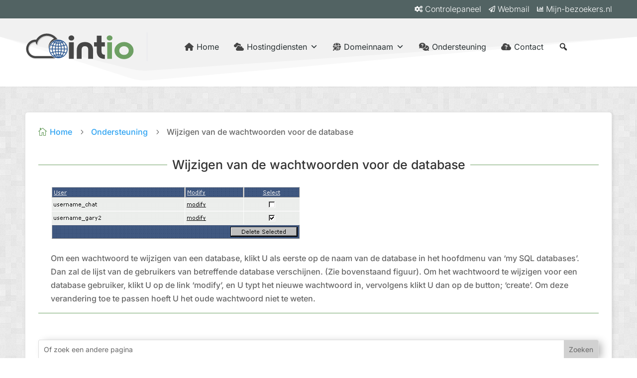

--- FILE ---
content_type: text/css; charset=utf-8
request_url: https://intio.nl/wp-content/et-cache/global/et-divi-customizer-global.min.css?ver=1767958214
body_size: 1120
content:
body,.et_pb_column_1_2 .et_quote_content blockquote cite,.et_pb_column_1_2 .et_link_content a.et_link_main_url,.et_pb_column_1_3 .et_quote_content blockquote cite,.et_pb_column_3_8 .et_quote_content blockquote cite,.et_pb_column_1_4 .et_quote_content blockquote cite,.et_pb_blog_grid .et_quote_content blockquote cite,.et_pb_column_1_3 .et_link_content a.et_link_main_url,.et_pb_column_3_8 .et_link_content a.et_link_main_url,.et_pb_column_1_4 .et_link_content a.et_link_main_url,.et_pb_blog_grid .et_link_content a.et_link_main_url,body .et_pb_bg_layout_light .et_pb_post p,body .et_pb_bg_layout_dark .et_pb_post p{font-size:16px}.et_pb_slide_content,.et_pb_best_value{font-size:18px}.container,.et_pb_row,.et_pb_slider .et_pb_container,.et_pb_fullwidth_section .et_pb_title_container,.et_pb_fullwidth_section .et_pb_title_featured_container,.et_pb_fullwidth_header:not(.et_pb_fullscreen) .et_pb_fullwidth_header_container{max-width:1180px}.et_boxed_layout #page-container,.et_boxed_layout.et_non_fixed_nav.et_transparent_nav #page-container #top-header,.et_boxed_layout.et_non_fixed_nav.et_transparent_nav #page-container #main-header,.et_fixed_nav.et_boxed_layout #page-container #top-header,.et_fixed_nav.et_boxed_layout #page-container #main-header,.et_boxed_layout #page-container .container,.et_boxed_layout #page-container .et_pb_row{max-width:1340px}#footer-widgets .footer-widget li:before{top:10.6px}@media only screen and (min-width:1475px){.et_pb_row{padding:29px 0}.et_pb_section{padding:59px 0}.single.et_pb_pagebuilder_layout.et_full_width_page .et_post_meta_wrapper{padding-top:88px}.et_pb_fullwidth_section{padding:0}}	h1,h2,h3,h4,h5,h6{font-family:'Inter',Helvetica,Arial,Lucida,sans-serif}body,input,textarea,select{font-family:'Inter',Helvetica,Arial,Lucida,sans-serif}#main-content{background-color:inherit!important}header{position:relative}.et_pb_row{width:95%}.et_pb_row_0_tb_body{border:1px solid #80808036}.et_pb_module.et_pb_post_content.et_pb_post_content_0_tb_body{margin:0 25px}.custom-module .et_pb_main_blurb_image{width:100%;position:relative}.custom-module .et_pb_main_blurb_image:after{height:1.5px;position:absolute;content:'';width:100%;left:0;top:50%;background:#999999;z-index:-1;border-radius:5px}.custom-module span.et_pb_image_wrap .et-pb-icon{background:#fff;padding-left:20px;padding-right:20px}.custom-module h4.et_pb_module_header{margin-top:-20px!important}.et-db #et-boc .et-l .et_pb_row{max-width:1180px}code{background:#f4f4f4;border:1px solid #ddd;border-left:3px solid #6ea064;color:#666;page-break-inside:avoid;line-height:1.6;max-width:100%;overflow:auto;padding:1em 1.5em;display:block;word-wrap:break-word}.button-intio{color:#ffffff!important;border-width:0px!important;border-color:#6ea064;border-radius:5px;letter-spacing:0px;font-size:16px;padding:0.8em 0.6em 0.8em 0.6em;padding-left:0.7em;background-color:#6ea064}@media (max-width:992px){.scrollpricing{display:flex;flex-wrap:nowrap;height:auto;overflow-x:auto;width:auto}}.scrollpricing::-webkit-scrollbar-track{-webkit-box-shadow:inset 0 0 6px rgba(0,0,0,0.3);border-radius:10px;background-color:#F5F5F5}.scrollpricing::-webkit-scrollbar{width:10px;height:10px;background-color:#F5F5F5}.scrollpricing::-webkit-scrollbar-thumb{border-radius:10px;-webkit-box-shadow:inset 0 0 6px rgba(0,0,0,.3);background-color:#555}

--- FILE ---
content_type: text/css; charset=utf-8
request_url: https://intio.nl/wp-content/et-cache/1324/et-core-unified-cpt-tb-231282-tb-2436-tb-231284-deferred-1324.min.css?ver=1767958537
body_size: 1871
content:
.et_pb_section_0_tb_footer.et_pb_section{padding-bottom:37px;background-color:#f1f1f1!important}.et_pb_section_0_tb_footer.section_has_divider.et_pb_bottom_divider .et_pb_bottom_inside_divider{background-image:url([data-uri]);background-size:100% 37px;bottom:0;height:37px;z-index:1;transform:scale(1,1)}.et_pb_section_0_tb_footer.section_has_divider.et_pb_top_divider .et_pb_top_inside_divider{background-image:url([data-uri]);background-size:100% 100px;top:0;height:100px;z-index:1;transform:scale(-1,-1)}.et_pb_row_0_tb_footer{border-top-color:#ddd;align-items:center}.et_pb_image_0_tb_footer,.et_pb_image_1_tb_footer{filter:saturate(30%);backface-visibility:hidden;max-width:70%;transition:filter 300ms ease 0ms;text-align:center}html:not(.et_fb_edit_enabled) #et-fb-app .et_pb_image_0_tb_footer:hover,html:not(.et_fb_edit_enabled) #et-fb-app .et_pb_image_1_tb_footer:hover,html:not(.et_fb_edit_enabled) #et-fb-app .et_pb_image_2_tb_footer:hover,html:not(.et_fb_edit_enabled) #et-fb-app .et_pb_image_3_tb_footer:hover{filter:saturate(30%)}.et_pb_image_0_tb_footer:hover,.et_pb_image_1_tb_footer:hover,.et_pb_image_2_tb_footer:hover,.et_pb_image_3_tb_footer:hover{filter:saturate(100%);backface-visibility:hidden}html:not(.et_fb_edit_enabled) #et-fb-app .et_pb_image_0_tb_footer:hover:hover,html:not(.et_fb_edit_enabled) #et-fb-app .et_pb_image_1_tb_footer:hover:hover,html:not(.et_fb_edit_enabled) #et-fb-app .et_pb_image_2_tb_footer:hover:hover,html:not(.et_fb_edit_enabled) #et-fb-app .et_pb_image_3_tb_footer:hover:hover{filter:saturate(100%)}.et_pb_image_0_tb_footer .et_pb_image_wrap,.et_pb_image_1_tb_footer .et_pb_image_wrap,.et_pb_image_3_tb_footer .et_pb_image_wrap{display:block}.et_pb_image_2_tb_footer,.et_pb_image_3_tb_footer{filter:saturate(30%);backface-visibility:hidden;transition:filter 300ms ease 0ms;text-align:center}.et_pb_section_1_tb_footer.et_pb_section{padding-bottom:75px;background-color:#464646!important}.et_pb_section_1_tb_footer.section_has_divider.et_pb_bottom_divider .et_pb_bottom_inside_divider{background-image:url([data-uri]);background-size:100% 100px;bottom:0;height:100px;z-index:1;transform:scale(-1,-1)}.et_pb_row_1_tb_footer.et_pb_row{padding-top:0px!important;padding-top:0px}.dsm_text_divider_0_tb_footer.dsm_text_divider .dsm-text-divider-header,.dsm_text_divider_0_tb_footer.dsm_text_divider .dsm-text-divider-header a,.dsm_text_divider_1_tb_footer.dsm_text_divider .dsm-text-divider-header,.dsm_text_divider_1_tb_footer.dsm_text_divider .dsm-text-divider-header a,.dsm_text_divider_2_tb_footer.dsm_text_divider .dsm-text-divider-header,.dsm_text_divider_2_tb_footer.dsm_text_divider .dsm-text-divider-header a{color:#FFFFFF!important}.dsm_text_divider_0_tb_footer.dsm_text_divider,.dsm_text_divider_1_tb_footer.dsm_text_divider,.dsm_text_divider_2_tb_footer.dsm_text_divider{margin-bottom:10px!important}.dsm_text_divider_0_tb_footer .dsm-divider,.dsm_text_divider_1_tb_footer .dsm-divider,.dsm_text_divider_2_tb_footer .dsm-divider{border-top-color:#6EA064;border-top-style:solid;border-top-width:1px}.dsm_text_divider_0_tb_footer .dsm-text-divider-wrapper,.dsm_text_divider_1_tb_footer .dsm-text-divider-wrapper,.dsm_text_divider_2_tb_footer .dsm-text-divider-wrapper{height:0auto}.et_pb_image_4_tb_footer{padding-top:10px;text-align:left;margin-left:0}.dsm_icon_list_child_0_tb_footer.dsm_icon_list_child .dsm_icon_list_icon,.dsm_icon_list_child_1_tb_footer.dsm_icon_list_child .dsm_icon_list_icon,.dsm_icon_list_child_2_tb_footer.dsm_icon_list_child .dsm_icon_list_icon,.dsm_icon_list_child_3_tb_footer.dsm_icon_list_child .dsm_icon_list_icon,.dsm_icon_list_child_4_tb_footer.dsm_icon_list_child .dsm_icon_list_icon,.dsm_icon_list_child_5_tb_footer.dsm_icon_list_child .dsm_icon_list_icon,.dsm_icon_list_child_6_tb_footer.dsm_icon_list_child .dsm_icon_list_icon,.dsm_icon_list_child_7_tb_footer.dsm_icon_list_child .dsm_icon_list_icon,.dsm_icon_list_child_8_tb_footer.dsm_icon_list_child .dsm_icon_list_icon,.dsm_icon_list_child_9_tb_footer.dsm_icon_list_child .dsm_icon_list_icon,.dsm_icon_list_child_10_tb_footer.dsm_icon_list_child .dsm_icon_list_icon{font-family:ETmodules!important;font-weight:400!important}.dsm_icon_list_text{line-height:1.8em;line-height:1.8em}.dsm_icon_list_0_tb_footer .dsm_icon_list_child,.dsm_icon_list_0_tb_footer .dsm_icon_list_child a,.dsm_icon_list_1_tb_footer .dsm_icon_list_child,.dsm_icon_list_1_tb_footer .dsm_icon_list_child a{text-decoration:underline;-webkit-text-decoration-color:RGBA(255,255,255,0);text-decoration-color:RGBA(255,255,255,0);font-size:15px;color:#EFEFEF!important;line-height:1.8em;transition:color 300ms ease 0ms}.dsm_icon_list_0_tb_footer .dsm_icon_list_child:hover,.dsm_icon_list_0_tb_footer .dsm_icon_list_child a:hover,.dsm_icon_list_1_tb_footer .dsm_icon_list_child:hover,.dsm_icon_list_1_tb_footer .dsm_icon_list_child a:hover{color:#8fcc7e!important}.dsm_icon_list_0_tb_footer .dsm_icon_list_items .dsm_icon_list_icon,.dsm_icon_list_1_tb_footer .dsm_icon_list_items .dsm_icon_list_icon{font-size:25px;padding:0px;color:#6EA064}.dsm_icon_list_0_tb_footer .dsm_icon_list_ltr_direction .dsm_icon_list_child .dsm_icon_list_text,.dsm_icon_list_1_tb_footer .dsm_icon_list_ltr_direction .dsm_icon_list_child .dsm_icon_list_text{padding-left:1px}.dsm_icon_list_0_tb_footer .dsm_icon_list_items .dsm_icon_list_child:not(:last-child),.dsm_icon_list_1_tb_footer .dsm_icon_list_items .dsm_icon_list_child:not(:last-child){margin-bottom:0px}.et_pb_section_2_tb_footer.et_pb_section{padding-top:5px;padding-bottom:5px;margin-top:0px;margin-bottom:0px}.et_pb_row_2_tb_footer{border-top-width:1px;border-top-style:ridge;border-top-color:#e2e2e2;min-height:35px}.et_pb_row_2_tb_footer.et_pb_row{padding-top:20px!important;padding-bottom:20px!important;padding-top:20px;padding-bottom:20px}.et_pb_column_7_tb_footer,.et_pb_column_8_tb_footer{align-items:center}.et_pb_text_0_tb_footer.et_pb_text{color:#8d959f!important}.et_pb_text_0_tb_footer{font-family:'Nunito',Helvetica,Arial,Lucida,sans-serif;font-size:1em;padding-right:0px!important;transition:margin 300ms ease 0ms;align-items:center}.et_pb_text_1_tb_footer{font-weight:600;align-items:center}.et_pb_text_1_tb_footer.et_pb_text a{color:#073f77!important}.et_pb_row_0_tb_footer.et_pb_row{margin-left:auto!important;margin-right:auto!important}@media only screen and (min-width:981px){.et_pb_row_0_tb_footer,body #page-container .et-db #et-boc .et-l .et_pb_row_0_tb_footer.et_pb_row,body.et_pb_pagebuilder_layout.single #page-container #et-boc .et-l .et_pb_row_0_tb_footer.et_pb_row,body.et_pb_pagebuilder_layout.single.et_full_width_page #page-container .et_pb_row_0_tb_footer.et_pb_row{width:40%}.et_pb_row_2_tb_footer,body #page-container .et-db #et-boc .et-l .et_pb_row_2_tb_footer.et_pb_row,body.et_pb_pagebuilder_layout.single #page-container #et-boc .et-l .et_pb_row_2_tb_footer.et_pb_row,body.et_pb_pagebuilder_layout.single.et_full_width_page #page-container .et_pb_row_2_tb_footer.et_pb_row{width:100%}}@media only screen and (max-width:980px){.et_pb_row_0_tb_footer{border-top-color:#ddd}.et_pb_row_0_tb_footer,body #page-container .et-db #et-boc .et-l .et_pb_row_0_tb_footer.et_pb_row,body.et_pb_pagebuilder_layout.single #page-container #et-boc .et-l .et_pb_row_0_tb_footer.et_pb_row,body.et_pb_pagebuilder_layout.single.et_full_width_page #page-container .et_pb_row_0_tb_footer.et_pb_row{width:50%}.et_pb_image_0_tb_footer .et_pb_image_wrap img,.et_pb_image_1_tb_footer .et_pb_image_wrap img,.et_pb_image_2_tb_footer .et_pb_image_wrap img,.et_pb_image_3_tb_footer .et_pb_image_wrap img,.et_pb_image_4_tb_footer .et_pb_image_wrap img{width:auto}.et_pb_row_2_tb_footer{border-top-width:1px;border-top-style:ridge;border-top-color:#e2e2e2}}@media only screen and (max-width:767px){.et_pb_row_0_tb_footer{border-top-color:#ddd}.et_pb_row_0_tb_footer.et_pb_row{padding-top:50px!important;padding-top:50px!important}.et_pb_image_0_tb_footer .et_pb_image_wrap img,.et_pb_image_1_tb_footer .et_pb_image_wrap img,.et_pb_image_2_tb_footer .et_pb_image_wrap img,.et_pb_image_3_tb_footer .et_pb_image_wrap img,.et_pb_image_4_tb_footer .et_pb_image_wrap img{width:auto}.et_pb_row_1_tb_footer.et_pb_row{padding-top:0px!important;padding-bottom:50px!important;margin-bottom:50px!important;padding-top:0px!important;padding-bottom:50px!important}.et_pb_row_2_tb_footer{border-top-width:1px;border-top-style:ridge;border-top-color:#e2e2e2}.et_pb_row_2_tb_footer,body #page-container .et-db #et-boc .et-l .et_pb_row_2_tb_footer.et_pb_row,body.et_pb_pagebuilder_layout.single #page-container #et-boc .et-l .et_pb_row_2_tb_footer.et_pb_row,body.et_pb_pagebuilder_layout.single.et_full_width_page #page-container .et_pb_row_2_tb_footer.et_pb_row{width:90%}.et_pb_text_0_tb_footer{font-size:1em}.et_pb_text_1_tb_footer{font-size:17px;padding-bottom:20px!important}}

--- FILE ---
content_type: text/css; charset=utf-8
request_url: https://intio.nl/wp-content/cache/min/1/wp-content/plugins/supreme-modules-pro-for-divi/includes/modules/IconList/style.css?ver=1767957861
body_size: 779
content:
.dsm_icon_list .dsm_icon_list_items,#left-area ul.dsm_icon_list_items,.comment-content ul.dsm_icon_list_items,.entry-content ul.dsm_icon_list_items,.et-l--body ul.dsm_icon_list_items,.et-l--footer ul.dsm_icon_list_items,.et-l--header ul.dsm_icon_list_items,body.et-pb-preview #main-content .container ul.dsm_icon_list_items,.et-l--body ul.dsm_icon_list_items,.et-l--footer ul.dsm_icon_list_items,.et-l--header ul.dsm_icon_list_items{list-style-type:none;margin:0;padding:0;line-height:26px}.dsm_icon_list .dsm_icon_list_items.dsm_icon_list_layout_horizontal .dsm_icon_list_child{display:inline-flex}.dsm_icon_list .dsm_icon_list_child,.dsm_icon_list .dsm_icon_list_child a,.dsm_icon_list .dsm_icon_list_child .dsm_icon_list_tooltip{display:flex;align-items:center;margin:0;padding:0;position:relative}.dsm_icon_list_text{line-height:1.7em}.dsm_icon_list .dsm_icon_list_ltr_direction .dsm_icon_list_child .dsm_icon_list_text{padding-left:5px}.dsm_icon_list .dsm_icon_list_rtl_direction .dsm_icon_list_child .dsm_icon_list_text{padding-right:5px}.dsm_icon_list .dsm_icon_list_child{border-style:solid;border-color:#333}.dsm_icon_list .dsm_icon_list_wrapper{flex-shrink:0;line-height:0}.dsm_icon_list .dsm_icon_list_icon{display:inline-block;-webkit-box-sizing:border-box;-moz-box-sizing:border-box;box-sizing:border-box;font-family:ETmodules;font-size:14px;font-weight:400;font-style:normal;font-variant:normal;-webkit-font-smoothing:antialiased;line-height:1;text-transform:none;content:attr(data-icon);speak:none;border-style:solid;border-color:#333;flex-shrink:0}.dsm_icon_list .dsm_icon_list_image{border-style:solid;border-color:#333;display:inline-block;flex-shrink:0}.dsm_icon_list .dsm_icon_list_image img{width:24px}.dsm_icon_list_tooltip:hover{cursor:pointer}.tippy-tooltip.dsm_icon_list_child_tooltip_wrapper{pointer-events:auto!important;line-height:1.4em;word-wrap:break-word;color:#fff;font-size:13px;overflow:visible!important}.tippy-tooltip.dsm_icon_list_child_tooltip_wrapper .tippy-arrow::after{border-top:6px solid transparent;border-bottom:6px solid transparent}.tippy-tooltip.dsm_icon_list_child_tooltip_wrapper .tippy-arrow::after{content:"";position:absolute;top:-6px;transform:translateZ(-1px);border-top:6px solid transparent;border-bottom:6px solid transparent}.dsm_icon_list_column_fix{z-index:1}.et-fb .dsm_icon_list_child.et_pb_module,.et-fb .dsm_icon_list .dsm_icon_list_child.et-fb-module--short,.et-db #et-boc .et-l #et-fb-app .dsm_icon_list_child.et_pb_module{margin-bottom:0}.et-fb .dsm_icon_list .dsm_icon_list_child>div,.et-fb .dsm_icon_list .dsm_icon_list_child>div a,.et-fb .dsm_icon_list .dsm_icon_list_child>div .dsm_icon_list_tooltip{display:flex;align-items:center;margin:0;padding:0;position:relative}.et-fb .dsm_icon_list_child .et_pb_module_inner,.et-fb .dsm_icon_list .dsm_icon_list_child>div{width:100%}

--- FILE ---
content_type: text/css; charset=utf-8
request_url: https://intio.nl/wp-content/cache/min/1/wp-content/plugins/supreme-modules-pro-for-divi/includes/modules/TextDivider/style.css?ver=1767957861
body_size: 259
content:
.dsm_text_divider .dsm-text-divider-wrapper{display:flex;align-items:center;position:relative;margin:0 auto}.dsm-text-divider-before,.dsm-text-divider-after{font-size:0;line-height:0;-ms-flex-positive:1;flex-grow:1;border-top-width:1px;border-top-style:solid;border-top-color:#7EBEC5}.dsm-text-divider-header{padding-bottom:0;-ms-flex-negative:1;flex-shrink:1;margin:0 10px}.dsm-text-divider-align-left .dsm-text-divider-before{display:none}.dsm-text-divider-align-right .dsm-text-divider-after{display:none}

--- FILE ---
content_type: image/svg+xml
request_url: https://intio.nl/wp-content/uploads/2023/11/4.svg
body_size: 1979
content:
<?xml version="1.0" encoding="UTF-8"?>
<!-- Generator: Adobe Illustrator 18.0.0, SVG Export Plug-In . SVG Version: 6.00 Build 0)  -->
<svg xmlns="http://www.w3.org/2000/svg" xmlns:xlink="http://www.w3.org/1999/xlink" version="1.1" id="Layer_1" x="0px" y="0px" viewBox="0 0 96 96" xml:space="preserve">
<g>
	<circle fill="#EFEEF3" cx="48" cy="48" r="47.5"></circle>
	<g>
		<path fill="#D4D6E8" d="M22.1,26.5c1,0,1.9-0.4,2.6-1.1s1.1-1.6,1.1-2.6s-0.4-1.9-1.1-2.6c-1.4-1.4-3.8-1.4-5.1,0    c-1.4,1.4-1.4,3.7,0,5.1C20.2,26.1,21.1,26.5,22.1,26.5z"></path>
		<path fill="#D4D6E8" d="M72.8,73.6c-1.4,1.4-1.4,3.7,0,5.1c0.7,0.7,1.6,1.1,2.6,1.1s1.9-0.4,2.6-1.1c1.4-1.4,1.4-3.7,0-5.1    S74.2,72.2,72.8,73.6z"></path>
		<path fill="#D4D6E8" d="M75.4,26.5c1,0,1.9-0.4,2.6-1.1c1.4-1.4,1.4-3.7,0-5.1s-3.8-1.4-5.1,0c-1.4,1.4-1.4,3.7,0,5.1    C73.5,26.1,74.4,26.5,75.4,26.5z"></path>
		<path fill="#D4D6E8" d="M22.1,79.8c1,0,1.9-0.4,2.6-1.1s1.1-1.6,1.1-2.6s-0.4-1.9-1.1-2.6c-1.4-1.4-3.8-1.4-5.1,0    c-1.4,1.4-1.4,3.7,0,5.1C20.2,79.4,21.1,79.8,22.1,79.8z"></path>
		<path fill="#D4D6E8" d="M23.9,35.9C24,36,24,36,24.1,36.1c-2.2,4.1-3.4,8.7-3.4,13.3l0,0l0,0c0,4.7,1.2,9.3,3.4,13.3    c0,0.2-0.1,0.3-0.2,0.3c-3.4,3.4-0.9,6.9,1.8,9.5c1.6,1.6,3.7,3.4,6,3.4c1.3,0,2.4-0.6,3.5-1.6c0.1-0.1,0.1-0.2,0.2-0.2    c4.1,2.2,8.7,3.4,13.3,3.4l0,0l0,0c4.7,0,9.2-1.2,13.3-3.4c0.1,0.1,0.1,0.2,0.2,0.2c1.1,1.1,2.3,1.6,3.5,1.6l0,0    c2.3,0,4.4-1.8,6-3.4c2.6-2.6,5.2-6.1,1.8-9.5c-0.1-0.1-0.2-0.1-0.2-0.2c2.2-4.1,3.4-8.7,3.4-13.3l0,0l0,0c0-4.7-1.2-9.3-3.4-13.4    c0.1-0.1,0.2-0.1,0.2-0.2c3.4-3.4,0.9-6.9-1.8-9.5c-1.6-1.6-3.7-3.4-6-3.4c-1.3,0-2.4,0.6-3.5,1.6c-0.1,0.1-0.1,0.2-0.2,0.2    c-4.1-2.2-8.7-3.4-13.4-3.4l0,0l0,0l0,0c-4.7,0-9.3,1.2-13.4,3.4c-0.1-0.1-0.1-0.2-0.2-0.2c-1.1-1.1-2.3-1.6-3.5-1.6    c-2.3,0-4.4,1.8-6,3.4C23,29,20.5,32.5,23.9,35.9z M37.2,70.7c0.1-0.2,0-0.5-0.2-0.7l-8.9-8.9C28,61,27.8,60.9,27.5,61    c-0.8,0.2-1.6,0.6-2.2,1c-1.9-3.6-3-7.6-3.1-11.8h7.2c0.2,4.6,2,8.9,4.8,12.1l0,0c0.1,0.1,0.2,0.2,0.3,0.3    c3.4,3.7,8.2,6.1,13.6,6.2V76c-4.1-0.1-8.1-1.2-11.8-3.1C36.7,72.2,37,71.5,37.2,70.7z M69.9,61c-0.2-0.1-0.5,0-0.7,0.2L60.4,70    c-0.2,0.2-0.2,0.4-0.2,0.7c0.2,0.8,0.6,1.6,1,2.2c-3.6,1.9-7.7,3-11.8,3.1v-7.2c5.4-0.2,10.2-2.6,13.6-6.3    c0.1-0.1,0.2-0.1,0.2-0.2l0,0c2.9-3.3,4.7-7.5,4.9-12.1h7.2c-0.1,4.1-1.2,8.2-3.1,11.8C71.5,61.5,70.7,61.2,69.9,61z M60.2,28.3    c-0.1,0.2,0,0.5,0.2,0.7l8.9,8.9c0.1,0.1,0.3,0.2,0.5,0.2c0.1,0,0.1,0,0.2,0c0.8-0.2,1.6-0.6,2.3-1c1.9,3.6,3,7.7,3.1,11.8h-7.2    c-0.2-4.7-2-8.9-4.9-12.2l0,0c-0.1-0.1-0.1-0.2-0.2-0.2c-3.4-3.7-8.2-6.1-13.6-6.3V23c4.1,0.1,8.2,1.2,11.8,3.1    C60.8,26.7,60.4,27.5,60.2,28.3z M48,22.9v7.2c-5.4,0.2-10.2,2.6-13.6,6.3c-0.1,0.1-0.2,0.1-0.2,0.2l0,0    c-2.9,3.3-4.7,7.5-4.9,12.1h-7.2c0.1-4.1,1.2-8.2,3.1-11.8c0.7,0.4,1.5,0.8,2.3,1c0.1,0,0.1,0,0.2,0c0.2,0,0.4-0.1,0.5-0.2    l8.9-8.9c0.2-0.2,0.2-0.4,0.2-0.7c-0.2-0.8-0.6-1.6-1-2.3C39.8,24.1,43.9,23,48,22.9z"></path>
		<g>
			<g>
				<circle fill="#D7E8FF" cx="47.3" cy="48.1" r="18.7"></circle>
				<g>
					<circle fill="#FFFFFF" cx="20.7" cy="21.4" r="2.9"></circle>
					<circle fill="#FFFFFF" cx="74" cy="74.7" r="2.9"></circle>
					<circle fill="#FFFFFF" cx="74" cy="21.4" r="2.9"></circle>
					<circle fill="#FFFFFF" cx="20.7" cy="74.7" r="2.9"></circle>
				</g>
				<g>
					<path fill="#34CBA0" d="M24.7,25.5c-2.8,2.8-4.6,5.7-1.8,8.5c0.9,0.9,2.1,1.6,3.3,1.9l8.9-8.9c-0.3-1.2-0.9-2.4-1.9-3.3       C30.4,20.9,27.6,22.7,24.7,25.5z"></path>
					<path fill="#2AABF5" d="M69.9,70.6c2.8-2.8,4.6-5.7,1.8-8.5c-0.9-0.9-2.1-1.6-3.3-1.9l-8.9,8.9c0.3,1.2,0.9,2.4,1.9,3.3       C64.2,75.2,67,73.5,69.9,70.6z"></path>
					<path fill="#F3877E" d="M69.9,25.5c-2.8-2.8-5.7-4.6-8.5-1.8c-0.9,0.9-1.6,2.1-1.9,3.3l8.9,8.9c1.2-0.3,2.4-0.9,3.3-1.9       C74.5,31.2,72.7,28.3,69.9,25.5z"></path>
					<path fill="#FFC408" d="M24.7,70.6c2.8,2.8,5.7,4.6,8.5,1.8c0.9-0.9,1.6-2.1,1.9-3.3l-8.9-8.9c-1.2,0.3-2.4,0.9-3.3,1.9       C20.1,65,21.9,67.8,24.7,70.6z"></path>
				</g>
			</g>
			<g>
				
					<circle fill="none" stroke="#151F81" stroke-width="1.5" stroke-linecap="round" stroke-linejoin="round" stroke-miterlimit="10" cx="47.3" cy="48.1" r="18.7"></circle>
				
					<ellipse fill="none" stroke="#151F81" stroke-width="1.5" stroke-linecap="round" stroke-linejoin="round" stroke-miterlimit="10" cx="47.3" cy="48.1" rx="9.6" ry="18.7"></ellipse>
				<g>
					
						<path fill="none" stroke="#151F81" stroke-width="1.5" stroke-linecap="round" stroke-linejoin="round" stroke-miterlimit="10" d="       M61.2,35.5c-3.4,1.9-8.4,3.2-13.9,3.2s-10.5-1.2-13.9-3.2"></path>
					
						<path fill="none" stroke="#151F81" stroke-width="1.5" stroke-linecap="round" stroke-linejoin="round" stroke-miterlimit="10" d="       M33.4,60.6c3.4-1.9,8.4-3.2,13.9-3.2s10.5,1.2,13.9,3.2"></path>
				</g>
				<g>
					
						<circle fill="none" stroke="#151F81" stroke-width="1.5" stroke-linecap="round" stroke-linejoin="round" stroke-miterlimit="10" cx="20.7" cy="21.4" r="2.9"></circle>
					
						<circle fill="none" stroke="#151F81" stroke-width="1.5" stroke-linecap="round" stroke-linejoin="round" stroke-miterlimit="10" cx="74" cy="74.7" r="2.9"></circle>
					
						<circle fill="none" stroke="#151F81" stroke-width="1.5" stroke-linecap="round" stroke-linejoin="round" stroke-miterlimit="10" cx="74" cy="21.4" r="2.9"></circle>
					
						<circle fill="none" stroke="#151F81" stroke-width="1.5" stroke-linecap="round" stroke-linejoin="round" stroke-miterlimit="10" cx="20.7" cy="74.7" r="2.9"></circle>
				</g>
				<g>
					
						<path fill="none" stroke="#151F81" stroke-width="1.5" stroke-linecap="round" stroke-linejoin="round" stroke-miterlimit="10" d="       M24.7,25.5c-2.8,2.8-4.6,5.7-1.8,8.5c0.9,0.9,2.1,1.6,3.3,1.9l8.9-8.9c-0.3-1.2-0.9-2.4-1.9-3.3C30.4,20.9,27.6,22.7,24.7,25.5       z"></path>
					
						<path fill="none" stroke="#151F81" stroke-width="1.5" stroke-linecap="round" stroke-linejoin="round" stroke-miterlimit="10" d="       M69.9,70.6c2.8-2.8,4.6-5.7,1.8-8.5c-0.9-0.9-2.1-1.6-3.3-1.9l-8.9,8.9c0.3,1.2,0.9,2.4,1.9,3.3C64.2,75.2,67,73.5,69.9,70.6z"></path>
					
						<path fill="none" stroke="#151F81" stroke-width="1.5" stroke-linecap="round" stroke-linejoin="round" stroke-miterlimit="10" d="       M69.9,25.5c-2.8-2.8-5.7-4.6-8.5-1.8c-0.9,0.9-1.6,2.1-1.9,3.3l8.9,8.9c1.2-0.3,2.4-0.9,3.3-1.9C74.5,31.2,72.7,28.3,69.9,25.5       z"></path>
					
						<path fill="none" stroke="#151F81" stroke-width="1.5" stroke-linecap="round" stroke-linejoin="round" stroke-miterlimit="10" d="       M24.7,70.6c2.8,2.8,5.7,4.6,8.5,1.8c0.9-0.9,1.6-2.1,1.9-3.3l-8.9-8.9c-1.2,0.3-2.4,0.9-3.3,1.9C20.1,65,21.9,67.8,24.7,70.6z"></path>
				</g>
				<g>
					<g>
						<path fill="none" stroke="#151F81" stroke-width="1.5" stroke-linecap="round" stroke-linejoin="round" d="M23.6,61.6        c-2.3-4-3.6-8.6-3.6-13.5s1.3-9.5,3.6-13.5"></path>
					</g>
					<g>
						<path fill="none" stroke="#151F81" stroke-width="1.5" stroke-linecap="round" stroke-linejoin="round" d="M60.8,71.8        c-4,2.3-8.6,3.6-13.5,3.6s-9.5-1.3-13.5-3.6"></path>
					</g>
					<g>
						<path fill="none" stroke="#151F81" stroke-width="1.5" stroke-linecap="round" stroke-linejoin="round" d="M71,34.5        c2.3,4,3.6,8.6,3.6,13.5s-1.3,9.5-3.6,13.5"></path>
					</g>
					<g>
						<path fill="none" stroke="#151F81" stroke-width="1.5" stroke-linecap="round" stroke-linejoin="round" d="M33.8,24.3        c4-2.3,8.6-3.6,13.5-3.6s9.5,1.3,13.5,3.6"></path>
					</g>
				</g>
				<g>
					
						<line fill="none" stroke="#151F81" stroke-width="1.5" stroke-linecap="round" stroke-linejoin="round" stroke-miterlimit="10" x1="47.3" y1="20.8" x2="47.3" y2="29.3"></line>
					
						<line fill="none" stroke="#151F81" stroke-width="1.5" stroke-linecap="round" stroke-linejoin="round" stroke-miterlimit="10" x1="47.3" y1="75.4" x2="47.3" y2="66.8"></line>
				</g>
				<g>
					
						<line fill="none" stroke="#151F81" stroke-width="1.5" stroke-linecap="round" stroke-linejoin="round" stroke-miterlimit="10" x1="74.6" y1="48.1" x2="66" y2="48.1"></line>
					
						<line fill="none" stroke="#151F81" stroke-width="1.5" stroke-linecap="round" stroke-linejoin="round" stroke-miterlimit="10" x1="20" y1="48.1" x2="28.6" y2="48.1"></line>
				</g>
				
					<line fill="none" stroke="#151F81" stroke-width="1.5" stroke-linecap="round" stroke-linejoin="round" stroke-miterlimit="10" x1="47.3" y1="29.5" x2="47.3" y2="66.6"></line>
				
					<line fill="none" stroke="#151F81" stroke-width="1.5" stroke-linecap="round" stroke-linejoin="round" stroke-miterlimit="10" x1="65.9" y1="48.1" x2="28.7" y2="48.1"></line>
			</g>
		</g>
	</g>
</g>
</svg>


--- FILE ---
content_type: image/svg+xml
request_url: https://intio.nl/wp-content/uploads/2023/08/50.svg
body_size: 1513
content:
<?xml version="1.0" encoding="UTF-8"?>
<!-- Generator: Adobe Illustrator 18.0.0, SVG Export Plug-In . SVG Version: 6.00 Build 0)  -->
<svg xmlns="http://www.w3.org/2000/svg" xmlns:xlink="http://www.w3.org/1999/xlink" version="1.1" id="Layer_1" x="0px" y="0px" viewBox="0 0 96 96" xml:space="preserve">
<g>
	<circle fill="#EFEEF3" cx="48" cy="48" r="47.5"></circle>
	<path fill="#D4D6E8" d="M47,19.2h-7.2H30h-7.2c-2,0-3.5,1.6-3.5,3.5v53.4c0,2,1.6,3.5,3.5,3.5H47c2,0,3.5-1.6,3.5-3.5V22.8   C50.5,20.8,49,19.2,47,19.2z"></path>
	<path fill="#D4D6E8" d="M66.2,51.2c0.1,0,0.1,0,0.2,0s0.1,0,0.2,0c15.5-5,12.8-24.7,12.7-24.9c0-0.2-0.2-0.4-0.4-0.5   c-8.3-4.6-16.8-4.6-25.2,0c-0.2,0.1-0.3,0.3-0.4,0.5C53.4,26.6,50.7,46.2,66.2,51.2z"></path>
	<path fill="#D4D6E8" d="M78.1,54.4H54.6c-0.9,0-1.7,0.7-1.7,1.7v6.2c0,0.9,0.7,1.7,1.7,1.7h23.5c0.9,0,1.7-0.7,1.7-1.7v-6.2   C79.8,55.2,79,54.4,78.1,54.4z"></path>
	<path fill="#D4D6E8" d="M78.1,67.1H54.6c-0.9,0-1.7,0.7-1.7,1.7V75c0,0.9,0.7,1.7,1.7,1.7h23.5c0.9,0,1.7-0.7,1.7-1.7v-6.2   C79.8,67.8,79,67.1,78.1,67.1z"></path>
	<g>
		<g>
			<g>
				<g>
					<path fill="#FFFFFF" d="M45.4,77.6H21.5c-1.7,0-3-1.3-3-3V21.5c0-1.7,1.3-3,3-3h23.9c1.7,0,3,1.3,3,3v53.1       C48.4,76.3,47.1,77.6,45.4,77.6z"></path>
					<polygon fill="#FFC408" points="38.4,18.5 36.5,22.1 30.5,22.1 28.6,18.5      "></polygon>
					
						<path fill="none" stroke="#151F81" stroke-width="1.5" stroke-linecap="round" stroke-linejoin="round" stroke-miterlimit="10" d="       M45.4,77.6H21.5c-1.7,0-3-1.3-3-3V21.5c0-1.7,1.3-3,3-3h23.9c1.7,0,3,1.3,3,3v53.1C48.4,76.3,47.1,77.6,45.4,77.6z"></path>
					
						<polygon fill="none" stroke="#151F81" stroke-width="1.5" stroke-linecap="round" stroke-linejoin="round" stroke-miterlimit="10" points="       38.4,18.5 36.5,22.1 30.5,22.1 28.6,18.5      "></polygon>
					
						<line fill="none" stroke="#151F81" stroke-width="1.5" stroke-linecap="round" stroke-linejoin="round" stroke-miterlimit="10" x1="31.5" y1="74" x2="35.5" y2="74"></line>
					
						<line fill="none" stroke="#151F81" stroke-width="1.5" stroke-linecap="round" stroke-linejoin="round" stroke-miterlimit="10" x1="24.1" y1="22.1" x2="24.1" y2="22.1"></line>
				</g>
			</g>
			<g>
				<g>
					<path fill="#D7E8FF" d="M40.7,45.7h-3.6v-6.1c0-2-1.6-3.6-3.6-3.6s-3.6,1.6-3.6,3.6v6.1h-3.6v-6.1c0-4,3.3-7.2,7.2-7.2       c4,0,7.2,3.2,7.2,7.2C40.7,39.6,40.7,45.7,40.7,45.7z"></path>
					<path fill="#2AABF5" d="M41.3,63.7H25.7c-1.1,0-2-0.9-2-2v-14c0-1.1,0.9-2,2-2h15.6c1.1,0,2,0.9,2,2v14       C43.3,62.8,42.4,63.7,41.3,63.7z"></path>
					
						<path fill="none" stroke="#151F81" stroke-width="1.5" stroke-linecap="round" stroke-linejoin="round" stroke-miterlimit="10" d="       M41.3,63.7H25.7c-1.1,0-2-0.9-2-2v-14c0-1.1,0.9-2,2-2h15.6c1.1,0,2,0.9,2,2v14C43.3,62.8,42.4,63.7,41.3,63.7z"></path>
					
						<path fill="none" stroke="#151F81" stroke-width="1.5" stroke-linecap="round" stroke-linejoin="round" stroke-miterlimit="10" d="       M40.7,45.7h-3.6v-6.1c0-2-1.6-3.6-3.6-3.6s-3.6,1.6-3.6,3.6v6.1h-3.6v-6.1c0-4,3.3-7.2,7.2-7.2c4,0,7.2,3.2,7.2,7.2       C40.7,39.6,40.7,45.7,40.7,45.7z"></path>
				</g>
				<g>
					<circle fill="#FFFFFF" cx="33.5" cy="50.8" r="2.2"></circle>
					<path fill="#FFFFFF" d="M37,60.9c1,0,1.9-0.8,2-1.8c0-0.2,0-0.4,0-0.6c0-3.1-2.5-3.5-5.6-3.5s-5.6,0.4-5.6,3.5       c0,0.2,0,0.4,0,0.6c0.1,1,1,1.8,2,1.8H37z"></path>
					
						<circle fill="none" stroke="#151F81" stroke-width="1.5" stroke-linecap="round" stroke-linejoin="round" stroke-miterlimit="10" cx="33.5" cy="50.8" r="2.2"></circle>
					
						<path fill="none" stroke="#151F81" stroke-width="1.5" stroke-linecap="round" stroke-linejoin="round" stroke-miterlimit="10" d="       M37,60.9c1,0,1.9-0.8,2-1.8c0-0.2,0-0.4,0-0.6c0-3.1-2.5-3.5-5.6-3.5s-5.6,0.4-5.6,3.5c0,0.2,0,0.4,0,0.6c0.1,1,1,1.8,2,1.8H37       z"></path>
				</g>
			</g>
		</g>
		<g>
			<g>
				<g>
					<g>
						<g>
							<path fill="#F3877E" d="M77.2,25.1c-8.4-4.7-16.5-4.4-24.5,0c0,0-2.9,19.2,12.2,24.1C80.1,44.3,77.2,25.1,77.2,25.1z"></path>
							<path fill="#FFFFFF" d="M65,45.8c-9.2-3.7-9.5-14.6-9.2-18.7c3.1-1.5,6.2-2.3,9.3-2.3c3,0,6.1,0.8,9.2,2.2         C74.5,31.2,74.2,42.1,65,45.8z"></path>
						</g>
						<g>
							
								<path fill="none" stroke="#151F81" stroke-width="1.5" stroke-linecap="round" stroke-linejoin="round" stroke-miterlimit="10" d="         M77.2,25.1c-8.4-4.7-16.5-4.4-24.5,0c0,0-2.9,19.2,12.2,24.1C80.1,44.3,77.2,25.1,77.2,25.1z"></path>
							
								<path fill="none" stroke="#151F81" stroke-width="1.5" stroke-linecap="round" stroke-linejoin="round" stroke-miterlimit="10" d="         M65,45.8c-9.2-3.7-9.5-14.6-9.2-18.7c3.1-1.5,6.2-2.3,9.3-2.3c3,0,6.1,0.8,9.2,2.2C74.5,31.2,74.2,42.1,65,45.8z"></path>
						</g>
					</g>
				</g>
				<path fill="#34CBA0" d="M63,32c0-1.1,0.9-2,2-2s2,0.9,2,2c0,0.7-0.4,1.4-1,1.7l1.2,5.3h-4.5l1.2-5.3C63.4,33.4,63,32.7,63,32z"></path>
				
					<path fill="none" stroke="#151F81" stroke-width="1.5" stroke-linecap="round" stroke-linejoin="round" stroke-miterlimit="10" d="      M63,32c0-1.1,0.9-2,2-2s2,0.9,2,2c0,0.7-0.4,1.4-1,1.7l1.2,5.3h-4.5l1.2-5.3C63.4,33.4,63,32.7,63,32z"></path>
			</g>
			<g>
				<path fill="#34CBA0" d="M76.4,61.8H53.5c-0.7,0-1.2-0.6-1.2-1.2V55c0-0.7,0.6-1.2,1.2-1.2h22.9c0.7,0,1.2,0.6,1.2,1.2v5.6      C77.7,61.2,77.1,61.8,76.4,61.8z"></path>
				
					<path fill="none" stroke="#151F81" stroke-width="1.5" stroke-linecap="round" stroke-linejoin="round" stroke-miterlimit="10" d="      M76.7,61.8H53.2c-0.6,0-1-0.4-1-1v-6.1c0-0.6,0.4-1,1-1h23.4c0.6,0,1,0.4,1,1v6.1C77.7,61.3,77.2,61.8,76.7,61.8z"></path>
				<g>
					<circle fill="#FFFFFF" cx="56.7" cy="57.8" r="1.6"></circle>
					<circle fill="#FFFFFF" cx="62.2" cy="57.8" r="1.6"></circle>
					<circle fill="#FFFFFF" cx="67.7" cy="57.8" r="1.6"></circle>
					<circle fill="#FFFFFF" cx="73.2" cy="57.8" r="1.6"></circle>
				</g>
			</g>
			<g>
				<path fill="#FFC408" d="M76.4,74.5H53.5c-0.7,0-1.2-0.6-1.2-1.2v-5.6c0-0.7,0.6-1.2,1.2-1.2h22.9c0.7,0,1.2,0.6,1.2,1.2v5.6      C77.7,73.9,77.1,74.5,76.4,74.5z"></path>
				
					<path fill="none" stroke="#151F81" stroke-width="1.5" stroke-linecap="round" stroke-linejoin="round" stroke-miterlimit="10" d="      M76.7,74.5H53.2c-0.6,0-1-0.4-1-1v-6.1c0-0.6,0.4-1,1-1h23.4c0.6,0,1,0.4,1,1v6.1C77.7,74,77.2,74.5,76.7,74.5z"></path>
				<g>
					<circle fill="#FFFFFF" cx="56.7" cy="70.4" r="1.6"></circle>
					<circle fill="#FFFFFF" cx="62.2" cy="70.4" r="1.6"></circle>
					<circle fill="#FFFFFF" cx="67.7" cy="70.4" r="1.6"></circle>
					<circle fill="#FFFFFF" cx="73.2" cy="70.4" r="1.6"></circle>
				</g>
			</g>
		</g>
	</g>
</g>
</svg>


--- FILE ---
content_type: image/svg+xml
request_url: https://intio.nl/wp-content/uploads/2022/01/Logo-Intio-2022.svg
body_size: 9388
content:
<?xml version="1.0" encoding="UTF-8" standalone="no"?><!DOCTYPE svg PUBLIC "-//W3C//DTD SVG 1.1//EN" "http://www.w3.org/Graphics/SVG/1.1/DTD/svg11.dtd"><svg width="100%" height="100%" viewBox="0 0 503 133" version="1.1" xmlns="http://www.w3.org/2000/svg" xmlns:xlink="http://www.w3.org/1999/xlink" xml:space="preserve" xmlns:serif="http://www.serif.com/" style="fill-rule:evenodd;clip-rule:evenodd;stroke-linejoin:round;stroke-miterlimit:2;"><rect id="Artboard1" x="0" y="0" width="502.988" height="132.084" style="fill:none;"/><g><use xlink:href="#_Image1" x="3" y="2.993" width="152.554px" height="123.925px" transform="matrix(0.997086,0,0,0.999392,0,0)"/><path d="M77.532,11.082c12.87,-5.987 28.017,-6.859 41.487,-2.396c12.472,4.03 23.432,12.551 30.402,23.653c-6.335,0.829 -12.594,2.672 -18.088,5.991c-13.091,7.562 -21.9,22.168 -22.038,37.332c-0.059,0.027 -0.178,0.09 -0.237,0.118c0.083,-1.962 -0.249,-3.903 -0.335,-5.857c0.023,-6.816 1.424,-13.675 4.443,-19.812c4.322,-9.089 11.837,-16.612 20.914,-20.949c-0.722,-1.196 -1.969,-1.922 -2.98,-2.846c-10.731,-8.927 -25.594,-12.538 -39.234,-9.614c-11.552,2.297 -22.156,9.113 -28.925,18.771c-2.877,4.096 -5.344,8.615 -6.192,13.604c-0.632,2.964 -0.663,6.003 -0.577,9.022c-1.981,-2.12 -3.97,-4.338 -5.036,-7.08c-0.982,-2.301 -1.16,-4.823 -1.286,-7.29c-7.637,-0.162 -15.333,2.254 -21.348,6.994c-5.699,4.388 -9.886,10.687 -11.706,17.645c-1.432,5.387 -1.464,11.126 -0.11,16.533c1.831,7.38 6.326,14.03 12.428,18.553c5.549,4.132 12.42,6.394 19.323,6.508l51.721,0c7.933,0.052 15.878,-0.098 23.799,0.071c4.116,3.611 8.805,6.627 13.959,8.533c0.939,0.32 1.879,0.647 2.759,1.129c-9.03,0.193 -18.064,0.035 -27.098,0.087c-21.715,-0 -43.425,0.004 -65.14,-0.004c-7.791,-0.075 -15.57,-2.262 -22.18,-6.394c-8.766,-5.352 -15.448,-13.991 -18.483,-23.798c-2.545,-8.285 -2.549,-17.346 0.048,-25.618c3.358,-10.885 11.323,-20.219 21.474,-25.366c7.021,-3.658 15.064,-5.059 22.93,-4.657c5.876,-9.938 14.784,-18.084 25.306,-22.863Z" style="fill:#464646;fill-rule:nonzero;"/></g><path d="M148.497,34.308c12.787,-1.701 26.218,2.795 35.374,11.888c5.202,5.047 9.082,11.453 11.146,18.403c2.589,8.738 2.332,18.301 -0.774,26.873c-3.99,11.165 -12.846,20.44 -23.79,24.979c-8.675,3.65 -18.573,4.294 -27.659,1.847c-8.852,-2.329 -16.868,-7.641 -22.539,-14.82c-5.853,-7.345 -9.168,-16.671 -9.236,-26.068c-0.165,-9.377 2.897,-18.782 8.553,-26.265c6.84,-9.216 17.531,-15.448 28.925,-16.837Zm11.094,4.278l0.47,0.435c1.559,2.683 2.755,5.568 3.927,8.442c1.523,-0.399 3.027,-0.873 4.515,-1.386c-2.404,-2.952 -5.466,-5.245 -8.493,-7.506c-0.103,0.004 -0.312,0.012 -0.419,0.015Zm-20.337,7.436c1.492,0.572 3.011,1.074 4.574,1.409c1.149,-2.996 2.514,-5.9 4.05,-8.714c-3.268,1.914 -6.055,4.546 -8.624,7.305Zm12.775,-7.329c-1.724,3.067 -3.453,6.177 -4.554,9.535c1.516,0.205 3.043,0.3 4.562,0.478c0.127,-3.331 0.131,-6.682 -0.008,-10.013Zm3.659,-0.043c-0.051,3.315 0,6.63 -0.028,9.945c1.579,-0.019 3.154,-0.166 4.721,-0.355c-1.255,-3.335 -2.822,-6.559 -4.693,-9.59Zm-22.236,4.696c0.786,0.411 1.571,0.825 2.357,1.243c1.326,-1.586 2.833,-3.003 4.254,-4.503c-2.297,0.876 -4.542,1.922 -6.611,3.26Zm34.183,-3.315c1.499,1.46 2.999,2.924 4.317,4.554c0.794,-0.414 1.59,-0.824 2.384,-1.243c-2.096,-1.361 -4.389,-2.384 -6.701,-3.311Zm-47.38,16.619c2.368,0.865 4.783,1.607 7.202,2.329c1.583,-4.061 3.572,-7.96 6.106,-11.516c-1.168,-0.585 -2.305,-1.22 -3.414,-1.903c-3.895,3.087 -7.412,6.765 -9.894,11.09Zm53.982,-9.187c2.463,3.544 4.563,7.356 6.011,11.429c2.518,-0.509 4.973,-1.346 7.333,-2.348c-2.652,-4.207 -6.03,-7.968 -9.981,-10.988c-1.07,0.723 -2.202,1.346 -3.363,1.907Zm-8.994,3.378c1.05,3.509 2.005,7.045 2.621,10.656c2.991,-0.45 5.987,-0.931 8.931,-1.642c-1.504,-3.856 -3.422,-7.589 -5.967,-10.865c-1.8,0.789 -3.683,1.365 -5.585,1.851Zm-34.249,9.01c2.968,0.687 5.967,1.263 8.998,1.61c0.545,-3.603 1.476,-7.135 2.621,-10.592c-1.954,-0.502 -3.864,-1.149 -5.751,-1.851c-2.407,3.342 -4.388,6.985 -5.868,10.833Zm12.562,2.041c2.834,0.398 5.707,0.469 8.568,0.457c-0.027,-3.354 0,-6.713 -0.012,-10.068c-1.985,-0.13 -3.97,-0.276 -5.924,-0.647c-1.199,3.323 -2.052,6.773 -2.632,10.258Zm12.108,-9.622c0,3.362 0.016,6.725 -0.008,10.087c2.874,0.016 5.747,-0.102 8.6,-0.43c-0.631,-3.501 -1.401,-7.005 -2.699,-10.32c-1.934,0.43 -3.919,0.564 -5.893,0.663Zm-41.053,22.879c3.244,-0.016 6.488,-0.012 9.733,-0c0.205,-4.314 0.824,-8.62 2.044,-12.772c-2.656,-0.762 -5.297,-1.594 -7.87,-2.613c-2.332,4.8 -3.607,10.064 -3.907,15.385Zm66.833,-12.772c1.168,4.168 1.772,8.458 2.048,12.768c3.221,-0.004 6.437,-0.016 9.658,0.007c-0.193,-5.324 -1.598,-10.549 -3.824,-15.372c-2.593,0.971 -5.218,1.843 -7.882,2.597Zm-53.45,12.772c3.536,-0.016 7.073,-0.004 10.609,-0.008c0.031,-3.383 0.32,-6.761 0.805,-10.108c-3.189,-0.422 -6.358,-1.002 -9.48,-1.776c-1.247,3.832 -1.808,7.874 -1.934,11.892Zm40.466,-10.139c0.331,3.37 0.726,6.736 0.71,10.131c3.544,0.008 7.084,-0.012 10.624,0.004c-0.063,-4.014 -0.773,-7.988 -1.839,-11.848c-3.149,0.655 -6.299,1.326 -9.495,1.713Zm-12.792,1.018c0.004,3.039 -0.004,6.078 0,9.121c3.3,-0.012 6.599,-0.008 9.899,-0.004c-0.079,-3.252 -0.182,-6.536 -0.841,-9.729c-2.996,0.47 -6.038,0.426 -9.058,0.612Zm-12.692,-0.584c-0.43,3.216 -0.73,6.46 -0.762,9.705c3.284,-0.008 6.563,-0.028 9.843,0.015c0.142,-3.047 0,-6.093 0.071,-9.14c-3.051,-0.17 -6.117,-0.182 -9.152,-0.58Zm-28.353,13.205c0.292,5.289 1.578,10.522 3.875,15.298c2.597,-0.952 5.218,-1.863 7.898,-2.578c-1.204,-4.136 -1.879,-8.43 -2.017,-12.736c-3.252,0.02 -6.504,-0.007 -9.756,0.016Zm13.363,-0.083c0.095,4.014 0.766,8.008 1.863,11.868c3.169,-0.699 6.37,-1.255 9.575,-1.784c-0.517,-3.319 -0.778,-6.674 -0.813,-10.028c-3.544,0.015 -7.085,0.075 -10.625,-0.056Zm14.22,0.071c0.044,3.225 0.344,6.445 0.758,9.646c3.039,-0.324 6.094,-0.489 9.148,-0.525c0.012,-3.039 -0.015,-6.078 0.012,-9.117c-3.307,-0.008 -6.61,0.008 -9.918,-0.004Zm13.462,-0.004c0,3.047 0,6.09 -0.004,9.133c3.079,0.004 6.149,0.229 9.212,0.489c0.347,-3.192 0.667,-6.393 0.71,-9.61c-3.307,-0.012 -6.61,0.004 -9.918,-0.012Zm13.502,0.024c-0.016,3.359 -0.32,6.706 -0.746,10.037c3.201,0.442 6.37,1.053 9.523,1.744c1.082,-3.84 1.768,-7.807 1.863,-11.801c-3.548,0.012 -7.096,-0.015 -10.64,0.02Zm14.232,0.004c-0.06,4.318 -0.904,8.56 -1.926,12.736c2.652,0.679 5.233,1.602 7.806,2.538c2.325,-4.764 3.623,-10.013 3.876,-15.302c-3.252,0.028 -6.504,-0.019 -9.756,0.028Zm-39.818,13.143c0.481,3.508 1.476,6.926 2.561,10.289c1.969,-0.368 3.966,-0.521 5.963,-0.592c0.012,-3.387 0,-6.773 0.008,-10.159c-2.849,0.012 -5.699,0.15 -8.532,0.462Zm12.084,-0.466c-0.019,3.362 0.028,6.729 -0.015,10.095c2.012,0.178 4.029,0.3 6.026,0.636c1.07,-3.355 1.989,-6.765 2.593,-10.238c-2.853,-0.359 -5.73,-0.466 -8.604,-0.493Zm-24.674,2.538c1.456,3.855 3.457,7.49 5.872,10.825c1.903,-0.655 3.793,-1.353 5.751,-1.835c-1.141,-3.465 -2.088,-7.005 -2.633,-10.613c-3.015,0.415 -6.026,0.904 -8.99,1.623Zm36.866,-1.638c-0.624,3.599 -1.532,7.139 -2.637,10.616c1.903,0.537 3.793,1.121 5.62,1.879c2.502,-3.292 4.527,-6.986 5.904,-10.885c-2.936,-0.679 -5.908,-1.168 -8.887,-1.61Zm-47.653,4.882c2.593,4.254 6.019,7.98 9.938,11.05c1.026,-0.627 2.068,-1.227 3.161,-1.74c-0.102,-0.454 -0.205,-0.92 -0.497,-1.291c-2.182,-3.216 -3.962,-6.705 -5.288,-10.356c-2.487,0.608 -4.91,1.457 -7.314,2.337Zm54.03,9.128c1.137,0.541 2.187,1.244 3.296,1.84c0.466,0.007 0.766,-0.51 1.144,-0.735c3.126,-2.66 5.956,-5.691 8.221,-9.124c0.249,-0.367 0.371,-0.797 0.513,-1.216c-2.368,-0.781 -4.716,-1.654 -7.151,-2.214c-1.452,4.077 -3.528,7.917 -6.023,11.449Zm-26.813,-0.682c1.274,3.287 2.826,6.472 4.653,9.487c0.063,-3.319 0.043,-6.638 0.024,-9.957c-1.567,0.063 -3.138,0.174 -4.677,0.47Zm8.24,-0.47c0.008,3.355 -0.004,6.709 0.016,10.064c1.835,-3.051 3.371,-6.267 4.724,-9.559c-1.555,-0.375 -3.153,-0.438 -4.74,-0.505Zm-16.406,2.613c2.546,2.735 5.296,5.403 8.58,7.226c-1.531,-2.786 -2.885,-5.679 -4.006,-8.655c-1.555,0.371 -3.086,0.852 -4.574,1.429Zm20.645,7.352c3.205,-2.016 6.145,-4.495 8.584,-7.4c-1.48,-0.513 -2.976,-0.975 -4.475,-1.417c-1.204,3.016 -2.542,5.976 -4.109,8.817Zm-26.34,-4.546c2.076,1.223 4.254,2.281 6.508,3.141c-1.441,-1.484 -2.917,-2.928 -4.262,-4.499c-0.782,0.391 -1.591,0.766 -2.246,1.358Zm34.091,3.177c2.313,-0.908 4.598,-1.934 6.682,-3.307c-0.789,-0.423 -1.583,-0.829 -2.38,-1.228c-1.314,1.622 -2.837,3.051 -4.302,4.535Z" style="fill:#2d5992;fill-rule:nonzero;"/><g id="intio" transform="matrix(0.566626,0,0,0.509765,195.553,122.647)"><g transform="matrix(300,0,0,300,2.84217e-14,0)"><path d="M0.03,-0.631c0,0.044 0.034,0.078 0.078,0.078c0.043,-0 0.077,-0.034 0.077,-0.078c-0,-0.043 -0.034,-0.077 -0.077,-0.077c-0.044,0 -0.078,0.034 -0.078,0.077Zm0.013,0.631l0.13,-0l-0,-0.5l-0.13,0l0,0.5Z" style="fill:#464646;fill-rule:nonzero;"/></g><g transform="matrix(300,0,0,300,67.5,0)"><path d="M0.47,-0.263c-0,-0.163 -0.087,-0.245 -0.22,-0.245c-0.133,0 -0.22,0.082 -0.22,0.245l0,0.263l0.13,-0l-0,-0.263c-0,-0.081 0.027,-0.118 0.09,-0.118c0.063,-0 0.09,0.037 0.09,0.118l0,0.263l0.13,-0l-0,-0.263Z" style="fill:#464646;fill-rule:nonzero;"/></g><g transform="matrix(300,0,0,300,211.5,0)"><path d="M0.31,-0.373l-0,-0.127l-0.09,0l-0,-0.2l-0.13,0l0,0.2l-0.074,0l0,0.127l0.074,-0l0,0.137c0,0.161 0.085,0.239 0.22,0.239l-0,-0.127c-0.064,0 -0.09,-0.032 -0.09,-0.112l-0,-0.137l0.09,-0Z" style="fill:#464646;fill-rule:nonzero;"/></g><g transform="matrix(300,0,0,300,310.5,0)"><path d="M0.03,-0.631c0,0.044 0.034,0.078 0.078,0.078c0.043,-0 0.077,-0.034 0.077,-0.078c-0,-0.043 -0.034,-0.077 -0.077,-0.077c-0.044,0 -0.078,0.034 -0.078,0.077Zm0.013,0.631l0.13,-0l-0,-0.5l-0.13,0l0,0.5Z" style="fill:#6ea064;fill-rule:nonzero;"/></g><g transform="matrix(300,0,0,300,375,0)"><path d="M0.541,-0.25c0.003,-0.139 -0.119,-0.261 -0.258,-0.258c-0.139,-0.003 -0.261,0.119 -0.258,0.258c-0.003,0.139 0.119,0.261 0.258,0.258c0.139,0.003 0.261,-0.119 0.258,-0.258Zm-0.386,0c-0,-0.037 0.012,-0.068 0.037,-0.093c0.025,-0.025 0.055,-0.038 0.092,-0.038c0.037,-0 0.067,0.013 0.091,0.038c0.024,0.025 0.036,0.056 0.036,0.093c0,0.037 -0.012,0.069 -0.036,0.094c-0.024,0.025 -0.054,0.037 -0.091,0.037c-0.037,0 -0.067,-0.012 -0.092,-0.037c-0.025,-0.025 -0.037,-0.057 -0.037,-0.094Z" style="fill:#6ea064;fill-rule:nonzero;"/></g></g><defs><image id="_Image1" width="153px" height="124px" xlink:href="[data-uri]"/></defs></svg>

--- FILE ---
content_type: image/svg+xml
request_url: https://intio.nl/wp-content/uploads/2023/08/80.svg
body_size: 1298
content:
<?xml version="1.0" encoding="UTF-8"?>
<!-- Generator: Adobe Illustrator 18.0.0, SVG Export Plug-In . SVG Version: 6.00 Build 0)  -->
<svg xmlns="http://www.w3.org/2000/svg" xmlns:xlink="http://www.w3.org/1999/xlink" version="1.1" id="Layer_1" x="0px" y="0px" viewBox="0 0 96 96" xml:space="preserve">
<g>
	<circle fill="#EFEEF3" cx="48" cy="48" r="47.5"></circle>
	<path fill="#D4D6E8" d="M71.3,19.8c0-1.4-1.3-2.5-2.8-2.5h-38c-1.5,0-2.8,1.1-2.8,2.5v15h-1c-2.3,0-4.2,1.8-4.2,4v28.4h-1.3   c-0.6,0-1.2,0.3-1.6,0.8s-0.5,1.2-0.3,1.8l2,5.7c0.5,1.3,1.7,2.2,3,2.2h50.3c1.4,0,2.6-0.9,3-2.2l2-5.7c0.2-0.6,0.1-1.3-0.3-1.8   s-0.9-0.8-1.6-0.8h-1.3V38.8c0-2.2-1.9-4-4.2-4h-1v-15H71.3z"></path>
	<g>
		<path fill="#D7E8FF" d="M74.3,66.5H21.8V37.9c0-2.1,1.7-3.8,3.8-3.8h45c2.1,0,3.8,1.7,3.8,3.8L74.3,66.5L74.3,66.5z"></path>
		<g>
			
				<path fill="none" stroke="#151F81" stroke-width="1.5" stroke-linecap="round" stroke-linejoin="round" stroke-miterlimit="10" d="     M21.8,66.5V37.4c0-1.8,1.6-3.3,3.5-3.3H27"></path>
			
				<path fill="none" stroke="#151F81" stroke-width="1.5" stroke-linecap="round" stroke-linejoin="round" stroke-miterlimit="10" d="     M69.2,34.1h1.7c1.9,0,3.5,1.5,3.5,3.3v29.1"></path>
		</g>
		<path fill="#FFFFFF" d="M67.1,16.5h-38c-1.2,0-2.1,0.8-2.1,1.8v48.2h42.2V18.4C69.2,17.3,68.2,16.5,67.1,16.5z"></path>
		<path fill="#F3877E" d="M73.2,75.6H22.9c-1.1,0-2-0.7-2.3-1.7l-2-5.7c-0.3-0.8,0.3-1.7,1.2-1.7h56.6c0.9,0,1.5,0.9,1.2,1.7l-2,5.7    C75.2,74.9,74.3,75.6,73.2,75.6z"></path>
		
			<line fill="none" stroke="#151F81" stroke-width="1.5" stroke-linecap="round" stroke-linejoin="round" stroke-miterlimit="10" x1="46.4" y1="71.1" x2="49.8" y2="71.1"></line>
		<g>
			
				<path fill="none" stroke="#151F81" stroke-width="1.5" stroke-linecap="round" stroke-linejoin="round" stroke-miterlimit="10" d="     M69.2,66.5V18.4c0-1-0.9-1.8-2.1-1.8h-38c-1.2,0-2.1,0.8-2.1,1.8v48.2"></path>
		</g>
		<g>
			<g>
				<g>
					<g>
						<g>
							<ellipse fill="#34CBA0" cx="48.1" cy="51.5" rx="11.6" ry="11.6"></ellipse>
						</g>
						<g>
							
								<ellipse fill="none" stroke="#151F81" stroke-width="1.5" stroke-linecap="round" stroke-linejoin="round" stroke-miterlimit="10" cx="48.1" cy="51.5" rx="11.6" ry="11.6"></ellipse>
							
								<ellipse fill="none" stroke="#151F81" stroke-width="1.5" stroke-linecap="round" stroke-linejoin="round" stroke-miterlimit="10" cx="48.1" cy="51.5" rx="5.9" ry="11.6"></ellipse>
							<g>
								
									<path fill="none" stroke="#151F81" stroke-width="1.5" stroke-linecap="round" stroke-linejoin="round" stroke-miterlimit="10" d="          M56.7,43.7c-2.1,1.2-5.2,2-8.6,2s-6.5-0.8-8.6-2"></path>
								
									<path fill="none" stroke="#151F81" stroke-width="1.5" stroke-linecap="round" stroke-linejoin="round" stroke-miterlimit="10" d="          M39.4,59.2c2.1-1.2,5.2-2,8.6-2c3.4,0,6.5,0.8,8.6,2"></path>
							</g>
							
								<line fill="none" stroke="#151F81" stroke-width="1.5" stroke-linecap="round" stroke-linejoin="round" stroke-miterlimit="10" x1="48.1" y1="40" x2="48.1" y2="63"></line>
							
								<line fill="none" stroke="#151F81" stroke-width="1.5" stroke-linecap="round" stroke-linejoin="round" stroke-miterlimit="10" x1="59.6" y1="51.5" x2="36.6" y2="51.5"></line>
						</g>
					</g>
				</g>
			</g>
		</g>
		
			<path fill="none" stroke="#151F81" stroke-width="1.5" stroke-linecap="round" stroke-linejoin="round" stroke-miterlimit="10" d="    M73.2,75.6H22.9c-1.1,0-2-0.7-2.3-1.7l-2-5.7c-0.3-0.8,0.3-1.7,1.2-1.7h56.6c0.9,0,1.5,0.9,1.2,1.7l-2,5.7    C75.2,74.9,74.3,75.6,73.2,75.6z"></path>
		
			<line fill="none" stroke="#151F81" stroke-width="1.5" stroke-linecap="round" stroke-linejoin="round" stroke-miterlimit="10" x1="27" y1="24.8" x2="69.2" y2="24.8"></line>
		<rect x="29.8" y="19.2" fill="#F3877E" width="3" height="3"></rect>
		<rect x="35" y="19.2" fill="#2AABF5" width="3" height="3"></rect>
		<rect x="40.2" y="19.2" fill="#FFC408" width="3" height="3"></rect>
		<rect x="50.2" y="19.2" fill="#D7E8FF" width="16.3" height="3"></rect>
		<g>
			<rect x="33.8" y="28.7" fill="#2AABF5" width="28.6" height="7.8"></rect>
			
				<rect x="33.8" y="28.7" fill="none" stroke="#151F81" stroke-width="1.5" stroke-linecap="round" stroke-linejoin="round" stroke-miterlimit="10" width="28.6" height="7.8"></rect>
			<g>
				<path fill="#FFFFFF" d="M43.2,33.7l0.7-3.4h0.8l-1,4.5H43l-0.8-3.3l-0.9,3.3h-0.7l-1-4.5h0.8l0.7,3.4l0.9-3.4h0.7L43.2,33.7z"></path>
				<path fill="#FFFFFF" d="M48.8,33.7l0.7-3.4h0.8l-1,4.5h-0.7l-0.8-3.3l-0.9,3.3H46l-1-4.5h0.8l0.7,3.4l0.9-3.4h0.7L48.8,33.7z"></path>
				<path fill="#FFFFFF" d="M54.3,33.7l0.7-3.4h0.8l-1,4.5H54l-0.8-3.3l-0.9,3.3h-0.7l-1-4.5h0.8l0.7,3.4l0.9-3.4h0.7L54.3,33.7z"></path>
				<path fill="#FFFFFF" d="M56.3,34c0.1,0,0.2,0,0.3,0.1s0.1,0.2,0.1,0.3s0,0.2-0.1,0.3s-0.2,0.1-0.3,0.1s-0.2,0-0.3-0.1      s-0.1-0.2-0.1-0.3s0-0.2,0.1-0.3C56,34,56.1,34,56.3,34z"></path>
			</g>
		</g>
	</g>
</g>
</svg>


--- FILE ---
content_type: image/svg+xml
request_url: https://intio.nl/wp-content/uploads/2024/07/nginx.svg
body_size: 1385
content:
<?xml version="1.0" encoding="UTF-8"?>
<svg xmlns="http://www.w3.org/2000/svg" height="108" preserveAspectRatio="xMidYMid" viewBox="0 0 512 108" width="512">
  <g fill="#090">
    <path d="m96.1743134 107.150604c-2.8895944 0-5.7347334-1.124719-7.8596966-3.254128l-65.7716132-65.7760582v57.916362c0 6.1392762-4.9745478 11.1138242-11.1138244 11.1138242-6.13483108 0-11.11382443-4.974548-11.11382443-11.1138242v-84.7495797c0-4.49887612 2.71177317-8.54875376 6.86389797-10.26917378 4.14767926-1.72486555 8.93106936-.77352218 12.10962316 2.40947714l65.7716131 65.77605854v-57.9163619c0-6.13927662 4.9745478-11.11382444 11.1138244-11.11382444s11.1138246 4.97454782 11.1138246 11.11382444v84.7495797c0 4.4944302-2.711773 8.5487542-6.863898 10.2691742-1.3736688.569027-2.8140204.84465-4.2499266.84465"></path>
    <path d="m147.640212.28006838-3.054079 5.69916918-23.6191 42.92603544-3.054079 5.4191008 3.054079 5.4146554 23.6191 41.5390298 3.19189 5.694724h61.823983l3.054078-6.250415 17.644308-35.564238 7.917488-16.1150454h-17.91993l-45.1488.1378114c-5.872545-.0800196-11.273864 5.2412796-11.273864 11.1138244s5.401319 11.1982896 11.273864 11.1138244l27.22887-.1378114-6.668295 13.4744008h-35.008547l-17.368685-30.5630172 17.506497-31.6743998h37.240203l8.682119 17.8176834h22.369906l-14.10122-33.79047182-3.058524-6.2548604z"></path>
    <path d="m260.232144.14225695c-5.823644.07112848-11.051586 5.43243739-10.976012 11.25163585v28.9626266h22.227648v-28.9626266c.071128-5.91255458-5.343526-11.32720985-11.251636-11.25163585"></path>
    <path d="m295.85862 107.36399c-1.43146 0-2.876258-.275623-4.249926-.844651-4.152126-1.72042-6.859452-5.774743-6.859452-10.2691738v-84.7495797c0-6.13927658 4.974546-11.11382441 11.113824-11.11382441 6.139276 0 11.113824 4.97454783 11.113824 11.11382441v57.9163619l65.771614-65.77605852c3.169662-3.17410825 7.94416-4.13434269 12.109622-2.40947713 4.152124 1.72042003 6.859452 5.77474319 6.859452 10.26917375v84.7495797c0 6.1392768-4.974548 11.1138248-11.113824 11.1138248s-11.113824-4.974548-11.113824-11.1138248v-57.916362l-65.771614 65.7760588c-2.120518 2.124963-4.965656 3.254128-7.859696 3.254128"></path>
    <path d="m474.044344 53.7909104 34.572886-34.4484103c4.347728-4.329946 4.361064-11.36721968.026672-15.71939334-4.329946-4.34772811-11.362774-4.35661917-15.714946-.02667316l-34.626232 34.5062022-34.626232-34.5062022c-4.352174-4.33439154-11.385002-4.32105495-15.714948.02667316-4.334392 4.35217366-4.321054 11.38944734.022228 15.71939334l34.572886 34.4484103-34.470638 34.3506086c-4.352174 4.3343914-4.361066 11.3672196-.026674 15.714948 2.169418 2.182755 5.019004 3.27191 7.873034 3.27191 2.836248 0 5.672496-1.080264 7.841914-3.245237l34.52843-34.403955 34.523984 34.403955c2.173864 2.164973 5.005666 3.245237 7.84636 3.245237 2.85403 0 5.69917-1.089155 7.873034-3.27191 4.329946-4.3477284 4.321054-11.3805566-.026674-15.714948z"></path>
    <path d="m260.232144 107.048357c-5.823644-.071128-11.051586-5.432437-10.976012-11.2516358v-46.5224692h22.227648v46.5224692c.071128 5.9081088-5.343526 11.3227648-11.251636 11.2516358"></path>
  </g>
</svg>


--- FILE ---
content_type: image/svg+xml
request_url: https://intio.nl/wp-content/uploads/2023/09/85.svg
body_size: 2015
content:
<?xml version="1.0" encoding="UTF-8" standalone="no"?>
<svg xmlns="http://www.w3.org/2000/svg" xmlns:xlink="http://www.w3.org/1999/xlink" xmlns:serif="http://www.serif.com/" width="100%" height="100%" viewBox="0 0 342 310" version="1.1" xml:space="preserve" style="fill-rule:evenodd;clip-rule:evenodd;stroke-linecap:round;stroke-linejoin:round;stroke-miterlimit:2;">
  <rect id="Artboard1" x="-0" y="0" width="341.67" height="309.937" style="fill:none;"></rect>
  <g>
    <g>
      <path d="M311.362,158.077c0,81.968 -66.459,148.437 -148.437,148.437c-81.981,0 -148.438,-66.469 -148.438,-148.437c0,-81.969 66.457,-148.438 148.438,-148.438c81.978,0 148.437,66.469 148.437,148.438Z" style="fill:#efeef3;fill-rule:nonzero;"></path>
      <path d="M245.15,68.17l-155.194,0c-9.375,0 -16.997,7.625 -16.997,16.969l0,155.094c0,9.375 7.622,17 16.997,17l155.194,-0c9.372,-0 16.997,-7.625 16.997,-17l-0,-155.094c-0,-9.344 -7.625,-16.969 -16.997,-16.969Z" style="fill:#d4d6e8;fill-rule:nonzero;"></path>
      <path d="M239.869,250.577l-153.504,-0c-8.631,-0 -15.625,-7 -15.625,-15.625l0,-153.375c0,-8.625 6.994,-15.625 15.625,-15.625l153.504,-0c8.631,-0 15.625,7 15.625,15.625l-0,153.375c-0,8.625 -6.994,15.625 -15.625,15.625Z" style="fill:#fff;fill-rule:nonzero;"></path>
      <path d="M85.062,236.264l0,-117.937l156.11,-0l-0,117.937l-156.11,0Z" style="fill:#d7e8ff;fill-rule:nonzero;"></path>
      <rect x="70.74" y="92.577" width="184.753" height="11.438" style="fill:#d7e8ff;fill-rule:nonzero;"></rect>
      <path d="M255.494,93.045l-0,-12.781c-0,-7.906 -6.413,-14.312 -14.322,-14.312l-156.11,-0c-7.909,-0 -14.322,6.406 -14.322,14.312l0,12.781l184.754,0Z" style="fill:#fff;fill-rule:nonzero;"></path>
      <path d="M91.54,79.608c0,2.625 -2.115,4.75 -4.728,4.75c-2.609,-0 -4.725,-2.125 -4.725,-4.75c0,-2.594 2.116,-4.719 4.725,-4.719c2.613,0 4.728,2.125 4.728,4.719Z" style="fill:#f3877e;fill-rule:nonzero;"></path>
      <path d="M111.175,79.608c-0,2.625 -2.116,4.75 -4.725,4.75c-2.613,-0 -4.728,-2.125 -4.728,-4.75c-0,-2.594 2.115,-4.719 4.728,-4.719c2.609,0 4.725,2.125 4.725,4.719Z" style="fill:#34cba0;fill-rule:nonzero;"></path>
      <path d="M130.809,79.608c0,2.625 -2.115,4.75 -4.725,4.75c-2.612,-0 -4.728,-2.125 -4.728,-4.75c0,-2.594 2.116,-4.719 4.728,-4.719c2.61,0 4.725,2.125 4.725,4.719Z" style="fill:#ffc408;fill-rule:nonzero;"></path>
      <path d="M239.194,84.358l-71.466,-0c-2.609,-0 -4.725,-2.125 -4.725,-4.75c0,-2.594 2.116,-4.719 4.725,-4.719l71.466,0c2.612,0 4.728,2.125 4.728,4.719c-0,2.625 -2.116,4.75 -4.728,4.75Z" style="fill:#2aabf5;fill-rule:nonzero;"></path>
      <path d="M239.869,250.577l-153.504,-0c-8.631,-0 -15.625,-7 -15.625,-15.625l0,-153.375c0,-8.625 6.994,-15.625 15.625,-15.625l153.504,-0c8.631,-0 15.625,7 15.625,15.625l-0,153.375c-0,8.625 -6.994,15.625 -15.625,15.625Z" style="fill:none;stroke:#151f81;stroke-width:4.69px;"></path>
      <path d="M70.74,93.295l184.754,0" style="fill:none;stroke:#151f81;stroke-width:4.69px;"></path>
      <path d="M91.54,79.608c0,2.625 -2.115,4.75 -4.728,4.75c-2.609,-0 -4.725,-2.125 -4.725,-4.75c0,-2.594 2.116,-4.719 4.725,-4.719c2.613,0 4.728,2.125 4.728,4.719Z" style="fill:none;stroke:#151f81;stroke-width:4.69px;"></path>
      <path d="M111.175,79.608c-0,2.625 -2.116,4.75 -4.725,4.75c-2.613,-0 -4.728,-2.125 -4.728,-4.75c-0,-2.594 2.115,-4.719 4.728,-4.719c2.609,0 4.725,2.125 4.725,4.719Z" style="fill:none;stroke:#151f81;stroke-width:4.69px;"></path>
      <path d="M130.809,79.608c0,2.625 -2.115,4.75 -4.725,4.75c-2.612,-0 -4.728,-2.125 -4.728,-4.75c0,-2.594 2.116,-4.719 4.728,-4.719c2.61,0 4.725,2.125 4.725,4.719Z" style="fill:none;stroke:#151f81;stroke-width:4.69px;"></path>
      <path d="M239.194,84.358l-71.466,-0c-2.609,-0 -4.725,-2.125 -4.725,-4.75c0,-2.594 2.116,-4.719 4.725,-4.719l71.466,0c2.612,0 4.728,2.125 4.728,4.719c-0,2.625 -2.116,4.75 -4.728,4.75Z" style="fill:none;stroke:#151f81;stroke-width:4.69px;"></path>
      <path d="M255.494,103.889l-184.754,0" style="fill:none;stroke:#151f81;stroke-width:4.69px;"></path>
      <rect x="85.062" y="118.327" width="156.109" height="117.937" style="fill:none;stroke:#151f81;stroke-width:4.69px;stroke-dasharray:0,6.25;"></rect>
      <path d="M164.406,133.857c-23.569,-0 -42.676,19.106 -42.676,42.675c0,23.569 19.107,42.676 42.676,42.676c23.569,0 42.675,-19.107 42.675,-42.676c0,-23.569 -19.106,-42.675 -42.675,-42.675m-0,2.56c5.416,0 10.67,1.061 15.614,3.152c2.376,1.005 4.668,2.249 6.813,3.698c2.125,1.435 4.122,3.084 5.938,4.9c1.816,1.816 3.465,3.814 4.9,5.938c1.449,2.145 2.693,4.437 3.698,6.813c2.092,4.944 3.152,10.198 3.152,15.614c-0,5.417 -1.06,10.67 -3.152,15.614c-1.005,2.377 -2.249,4.669 -3.698,6.813c-1.435,2.125 -3.084,4.123 -4.9,5.939c-1.816,1.816 -3.813,3.465 -5.938,4.9c-2.145,1.449 -4.437,2.693 -6.813,3.698c-4.944,2.091 -10.198,3.152 -15.614,3.152c-5.417,-0 -10.67,-1.061 -15.614,-3.152c-2.376,-1.005 -4.669,-2.249 -6.813,-3.698c-2.125,-1.435 -4.123,-3.084 -5.939,-4.9c-1.816,-1.816 -3.464,-3.814 -4.9,-5.939c-1.449,-2.144 -2.693,-4.436 -3.698,-6.813c-2.091,-4.944 -3.151,-10.197 -3.151,-15.614c-0,-5.416 1.06,-10.67 3.151,-15.614c1.005,-2.376 2.249,-4.668 3.698,-6.813c1.436,-2.124 3.084,-4.122 4.9,-5.938c1.816,-1.816 3.814,-3.465 5.939,-4.9c2.144,-1.449 4.437,-2.693 6.813,-3.698c4.944,-2.091 10.197,-3.152 15.614,-3.152" style="fill:#32373c;fill-rule:nonzero;"></path>
      <path d="M195.614,159.47c0.152,1.133 0.239,2.348 0.239,3.657c-0,3.607 -0.676,7.664 -2.706,12.737l-10.861,31.405c10.573,-6.164 17.683,-17.618 17.683,-30.738c-0,-6.183 -1.58,-11.996 -4.355,-17.061m-30.583,20.172l-10.672,31.004c3.187,0.938 6.556,1.449 10.047,1.449c4.141,0 8.114,-0.714 11.81,-2.016c-0.095,-0.152 -0.183,-0.314 -0.255,-0.49l-10.93,-29.947Zm23.383,-4.905c-0,-4.396 -1.579,-7.439 -2.932,-9.807c-1.803,-2.931 -3.493,-5.41 -3.493,-8.341c-0,-3.269 2.478,-6.312 5.972,-6.312c0.158,0 0.307,0.019 0.46,0.029c-6.327,-5.797 -14.757,-9.337 -24.015,-9.337c-12.425,0 -23.355,6.375 -29.714,16.029c0.835,0.026 1.622,0.043 2.289,0.043c3.719,0 9.478,-0.452 9.478,-0.452c1.916,-0.112 2.143,2.704 0.227,2.931c0,-0 -1.927,0.225 -4.069,0.337l12.95,38.522l7.783,-23.341l-5.54,-15.181c-1.916,-0.112 -3.73,-0.337 -3.73,-0.337c-1.917,-0.114 -1.693,-3.043 0.225,-2.931c0,-0 5.872,0.452 9.366,0.452c3.719,0 9.48,-0.452 9.48,-0.452c1.917,-0.112 2.142,2.704 0.226,2.931c0,-0 -1.929,0.225 -4.07,0.337l12.853,38.228l3.668,-11.625c1.63,-5.08 2.586,-8.68 2.586,-11.723m-59.571,1.794c-0,14.076 8.179,26.241 20.044,32.005l-16.965,-46.478c-1.973,4.423 -3.079,9.317 -3.079,14.473" style="fill:#32373c;fill-rule:nonzero;"></path>
    </g>
  </g>
</svg>


--- FILE ---
content_type: image/svg+xml
request_url: https://intio.nl/wp-content/uploads/2023/08/41.svg
body_size: 1211
content:
<?xml version="1.0" encoding="UTF-8"?>
<!-- Generator: Adobe Illustrator 18.0.0, SVG Export Plug-In . SVG Version: 6.00 Build 0)  -->
<svg xmlns="http://www.w3.org/2000/svg" xmlns:xlink="http://www.w3.org/1999/xlink" version="1.1" id="Layer_1" x="0px" y="0px" viewBox="0 0 96 96" xml:space="preserve">
<g>
	<circle fill="#EFEEF3" cx="48" cy="48" r="47.5"></circle>
	<path fill="#D4D6E8" d="M52.9,17.5c-6.7,0-12.8,4.5-15,11.1c-1.5-0.6-3.1-0.9-4.8-0.9c-7.3,0-13.3,6.2-13.3,13.8   c0,7.1,5.2,13,11.9,13.8v5.1c-1.9,0.4-3.3,2-3.3,3.9c0,2.2,1.8,4,4,4s4-1.8,4-4c0-1.9-1.4-3.6-3.3-3.9v-5.1H43v7.3l-3.7,2   C39.1,64.8,39,65,39,65.3v2.4c-1.9,0.4-3.3,2-3.3,3.9c0,2.2,1.8,4,4,4s4-1.8,4-4c0-1.9-1.4-3.6-3.3-3.9v-2l3.7-2   c0.2-0.1,0.4-0.4,0.4-0.7v-7.7h4.2v18.2c-1.9,0.4-3.3,2-3.3,3.9c0,2.2,1.8,4,4,4s4-1.8,4-4c0-1.9-1.4-3.6-3.3-3.9V55.3h4.2V63   c0,0.3,0.1,0.5,0.4,0.7l3.7,2v2c-1.9,0.4-3.3,2-3.3,3.9c0,2.2,1.8,4,4,4s4-1.8,4-4c0-1.9-1.4-3.6-3.3-3.9v-2.4   c0-0.3-0.1-0.5-0.4-0.7l-3.7-2v-7.3h9.9v5.1c-1.9,0.4-3.3,2-3.3,3.9c0,2.2,1.8,4,4,4s4-1.8,4-4c0-1.9-1.4-3.6-3.3-3.9v-5.1h2   c5.4,0,9.8-4.6,9.8-10.2S74.4,34.9,69,34.9c-0.2,0-0.4,0-0.6,0c0-0.3,0-0.5,0-0.8C68.7,24.9,61.6,17.5,52.9,17.5z"></path>
	<g>
		<g>
			<path fill="#D7E8FF" d="M67.8,34.1c-0.5,0-1,0.1-1.5,0.1c0.1-0.6,0.1-1.1,0.1-1.7c0-8.7-6.8-15.8-15.1-15.8     c-6.9,0-12.7,4.8-14.5,11.3c-1.6-0.8-3.4-1.2-5.2-1.2c-6.9,0-12.5,5.9-12.5,13.1S24.7,53,31.6,53c9.2,0,27,0,36.2,0     c5,0,9.1-4.2,9.1-9.5C76.9,38.3,72.8,34.1,67.8,34.1z"></path>
		</g>
	</g>
	<path fill="none" stroke="#151F81" stroke-width="1.5" stroke-linecap="round" stroke-linejoin="round" stroke-miterlimit="10" d="   M67.8,34.1c-0.5,0-1,0.1-1.5,0.1c0.1-0.6,0.1-1.1,0.1-1.7c0-8.7-6.8-15.8-15.1-15.8c-6.9,0-12.7,4.8-14.5,11.3   c-1.6-0.8-3.4-1.2-5.2-1.2c-6.9,0-12.5,5.9-12.5,13.1S24.7,53,31.6,53c9.2,0,27,0,36.2,0c5,0,9.1-4.2,9.1-9.5   C76.9,38.3,72.8,34.1,67.8,34.1z"></path>
	<path fill="none" stroke="#FFFFFF" stroke-width="1.5" stroke-linecap="round" stroke-linejoin="round" stroke-miterlimit="10" d="   M22.3,40c0-5.5,4.2-9.9,9.4-9.9"></path>
	<path fill="none" stroke="#FFFFFF" stroke-width="1.5" stroke-linecap="round" stroke-linejoin="round" stroke-miterlimit="10" d="   M73.7,43.6c0,3.5-2.7,6.3-5.9,6.3"></path>
	<path fill="none" stroke="#FFFFFF" stroke-width="1.5" stroke-linecap="round" stroke-linejoin="round" stroke-miterlimit="10" d="   M51.4,19.9c4.4,0,8.3,2.6,10.4,6.4"></path>
	<ellipse fill="#F3877E" cx="48" cy="76" rx="3.3" ry="3.2"></ellipse>
	<ellipse fill="#FFC408" cx="31" cy="62.8" rx="3.3" ry="3.2"></ellipse>
	<ellipse fill="#FFC408" cx="65" cy="62.8" rx="3.3" ry="3.2"></ellipse>
	<ellipse fill="#2AABF5" cx="57.8" cy="70.2" rx="3.3" ry="3.2"></ellipse>
	<ellipse fill="#34CBA0" cx="38.2" cy="70.2" rx="3.3" ry="3.2"></ellipse>
	
		<line fill="none" stroke="#151F81" stroke-width="1.5" stroke-linecap="round" stroke-linejoin="round" stroke-miterlimit="10" x1="48" y1="72.8" x2="48" y2="53.1"></line>
	
		<line fill="none" stroke="#151F81" stroke-width="1.5" stroke-linecap="round" stroke-linejoin="round" stroke-miterlimit="10" x1="31" y1="59.6" x2="31" y2="53.1"></line>
	
		<line fill="none" stroke="#151F81" stroke-width="1.5" stroke-linecap="round" stroke-linejoin="round" stroke-miterlimit="10" x1="65" y1="59.6" x2="65" y2="53.1"></line>
	
		<polyline fill="none" stroke="#151F81" stroke-width="1.5" stroke-linecap="round" stroke-linejoin="round" stroke-miterlimit="10" points="   57.8,66.9 57.8,63.8 53.7,61.6 53.7,53.1  "></polyline>
	
		<ellipse fill="none" stroke="#151F81" stroke-width="1.5" stroke-linecap="round" stroke-linejoin="round" stroke-miterlimit="10" cx="48" cy="76" rx="3.3" ry="3.2"></ellipse>
	
		<ellipse fill="none" stroke="#151F81" stroke-width="1.5" stroke-linecap="round" stroke-linejoin="round" stroke-miterlimit="10" cx="31" cy="62.8" rx="3.3" ry="3.2"></ellipse>
	
		<ellipse fill="none" stroke="#151F81" stroke-width="1.5" stroke-linecap="round" stroke-linejoin="round" stroke-miterlimit="10" cx="65" cy="62.8" rx="3.3" ry="3.2"></ellipse>
	
		<ellipse fill="none" stroke="#151F81" stroke-width="1.5" stroke-linecap="round" stroke-linejoin="round" stroke-miterlimit="10" cx="57.8" cy="70.2" rx="3.3" ry="3.2"></ellipse>
	
		<ellipse fill="none" stroke="#151F81" stroke-width="1.5" stroke-linecap="round" stroke-linejoin="round" stroke-miterlimit="10" cx="38.2" cy="70.2" rx="3.3" ry="3.2"></ellipse>
	
		<polyline fill="none" stroke="#151F81" stroke-width="1.5" stroke-linecap="round" stroke-linejoin="round" stroke-miterlimit="10" points="   38.2,66.9 38.2,63.8 42.3,61.6 42.3,53.1  "></polyline>
	<polyline fill="#FFFFFF" points="35.2,49.3 35.2,46 38.8,46 38.8,49.3  "></polyline>
	<polyline fill="#FFFFFF" points="42.5,49.3 42.5,40.9 46.2,40.9 46.2,49.3  "></polyline>
	<polyline fill="#FFFFFF" points="49.8,49.3 49.8,35.2 53.5,35.2 53.5,49.3  "></polyline>
	<polyline fill="#FFFFFF" points="57.2,49.3 57.2,30.7 60.8,30.7 60.8,49.3  "></polyline>
	
		<polyline fill="none" stroke="#151F81" stroke-width="1.5" stroke-linecap="round" stroke-linejoin="round" stroke-miterlimit="10" points="   35.2,49.3 35.2,46 38.8,46 38.8,49.3  "></polyline>
	
		<polyline fill="none" stroke="#151F81" stroke-width="1.5" stroke-linecap="round" stroke-linejoin="round" stroke-miterlimit="10" points="   42.5,49.3 42.5,40.9 46.2,40.9 46.2,49.3  "></polyline>
	
		<polyline fill="none" stroke="#151F81" stroke-width="1.5" stroke-linecap="round" stroke-linejoin="round" stroke-miterlimit="10" points="   49.8,49.3 49.8,35.2 53.5,35.2 53.5,49.3  "></polyline>
	
		<polyline fill="none" stroke="#151F81" stroke-width="1.5" stroke-linecap="round" stroke-linejoin="round" stroke-miterlimit="10" points="   57.2,49.3 57.2,30.7 60.8,30.7 60.8,49.3  "></polyline>
	
		<line fill="none" stroke="#151F81" stroke-width="1.5" stroke-linecap="round" stroke-linejoin="round" stroke-miterlimit="10" x1="33.2" y1="49.3" x2="62.8" y2="49.3"></line>
</g>
</svg>


--- FILE ---
content_type: image/svg+xml
request_url: https://intio.nl/wp-content/uploads/2023/08/23.svg
body_size: 2282
content:
<?xml version="1.0" encoding="UTF-8"?>
<!-- Generator: Adobe Illustrator 18.0.0, SVG Export Plug-In . SVG Version: 6.00 Build 0)  -->
<svg xmlns="http://www.w3.org/2000/svg" xmlns:xlink="http://www.w3.org/1999/xlink" version="1.1" id="Layer_1" x="0px" y="0px" viewBox="0 0 96 96" xml:space="preserve">
<g>
	<circle fill="#EFEEF3" cx="48" cy="48" r="47.5"></circle>
	<path fill="#D4D6E8" d="M30.4,52.6C30.4,52.6,30.3,52.6,30.4,52.6c-0.3,0-0.5,0-0.7,0.1c-0.1,0-0.1,0-0.2,0c-0.2,0-0.3,0.1-0.5,0.1   h-0.1c-0.9-1.6-2.6-2.6-4.5-2.6c-2.8,0-5.1,2.3-5.1,5.1s2.3,5.1,5.1,5.1h6c2.2,0,4-1.8,4-4C34.3,54.4,32.5,52.6,30.4,52.6z"></path>
	<path fill="#D4D6E8" d="M36.7,65H22.8c-1,0-1.8,0.8-1.8,1.8v8.7h-0.7c-0.4,0-0.7,0.2-0.9,0.5c-0.2,0.3-0.3,0.7-0.1,1l0.7,1.8   c0.2,0.6,0.8,1,1.5,1h16.8c0.6,0,1.2-0.4,1.4-1l0.7-1.8c0.1-0.3,0.1-0.7-0.1-1c-0.2-0.3-0.6-0.5-0.9-0.5h-0.7v-8.7   C38.5,65.8,37.7,65,36.7,65z"></path>
	<path fill="#D4D6E8" d="M76.1,65H62.2c-1,0-1.8,0.8-1.8,1.8v8.7h-0.7c-0.4,0-0.7,0.2-0.9,0.5s-0.3,0.7-0.1,1l0.7,1.8   c0.2,0.6,0.8,1,1.5,1h16.8c0.6,0,1.2-0.4,1.4-1l0.7-1.8c0.1-0.3,0.1-0.7-0.1-1s-0.6-0.5-0.9-0.5h-0.7v-8.7   C77.9,65.8,77.1,65,76.1,65z"></path>
	<path fill="#D4D6E8" d="M54.6,78.1V66c0-0.9-0.7-1.7-1.7-1.7h-7c-0.9,0-1.7,0.7-1.7,1.7v12.1c0,0.9,0.7,1.7,1.7,1.7h7   C53.9,79.8,54.6,79,54.6,78.1z"></path>
	<path fill="#D4D6E8" d="M73.7,26.4c-0.3,0-0.6,0-0.8,0.1c-0.1,0-0.2,0-0.2,0c-0.2,0-0.4,0.1-0.6,0.1c-0.1,0-0.2,0-0.3,0.1   c-0.2,0.1-0.4,0.1-0.6,0.2c-0.1,0-0.1,0-0.2,0.1c-1.3-2.7-4.1-4.4-7.1-4.4c-0.9,0-1.8,0.2-2.7,0.5c-0.1,0-0.3,0-0.4,0.1l0,0   c-0.9,0.4-1.8,1-2.5,1.7c-1.6-1-3.4-1.8-5.4-2.2l-0.4-2.9c0-0.4-0.3-0.6-0.7-0.6h-5c-0.4,0-0.7,0.3-0.7,0.6l-0.4,2.9   c-2,0.4-3.8,1.2-5.5,2.3L38,23.3c-0.3-0.2-0.7-0.2-0.9,0.1l-3.2,3.2c-0.2,0.2-0.3,0.6-0.1,0.9l0.5,0.7c-0.2,0-0.5-0.1-0.7-0.1   s-0.5,0-0.7,0.1c-0.1,0-0.1,0-0.2,0c-0.2,0-0.4,0.1-0.5,0.1h-0.1c-0.2,0.1-0.4,0.1-0.5,0.2c-1.1-2.1-3.4-3.5-5.8-3.5   c-3.6,0-6.5,2.9-6.5,6.5s2.9,6.5,6.5,6.5h3.6v3.2c0,0.3,0.3,0.6,0.6,0.7l2.8,0.4c0.4,2.1,1.2,4.2,2.4,6l-1.8,2.3   c-0.2,0.3-0.2,0.7,0.1,0.9l3.6,3.6c0.3,0.3,0.7,0.3,0.9,0.1l2.3-1.8c1.7,1.1,3.6,1.9,5.5,2.3l0.4,2.9c0,0.4,0.3,0.6,0.7,0.6h5   c0.4,0,0.7-0.3,0.7-0.6l0.4-2.9c2-0.4,3.9-1.2,5.5-2.3l2.3,1.8c0.3,0.2,0.7,0.2,0.9-0.1l1.9-1.9c0.8,0.4,1.6,0.7,2.6,0.7h6   c2.2,0,4-1.8,4-4s-1.8-4-4-4l0,0c-0.2,0-0.5,0-0.7,0.1c-0.1,0-0.1,0-0.2,0c-0.2,0-0.3,0.1-0.5,0.2h-0.1c-0.9-1.6-2.6-2.6-4.5-2.6   c-0.2,0-0.4,0-0.6,0c0.1-0.3,0.2-0.6,0.2-0.9l2.9-0.4c0.4,0,0.6-0.3,0.6-0.7v-3.4h4.2c3.3,0,6-2.7,6-6   C79.8,29.1,77.1,26.4,73.7,26.4z"></path>
	<g>
		<g>
			<g>
				<path fill="#D7E8FF" d="M36.5,31.7c0,2.4-1.9,4.3-4.3,4.3c-1.5,0-6.2,0-7.9,0c-3.2,0-5.8-2.6-5.8-5.8s2.6-5.8,5.8-5.8      c2.5,0,4.6,1.6,5.5,3.8c0.7-0.5,1.5-0.7,2.4-0.7C34.6,27.4,36.5,29.3,36.5,31.7z"></path>
			</g>
			
				<path fill="none" stroke="#151F81" stroke-width="1.5" stroke-linecap="round" stroke-linejoin="round" stroke-miterlimit="10" d="     M36.5,31.7c0,2.4-1.9,4.3-4.3,4.3c-1.5,0-6.2,0-7.9,0c-3.2,0-5.8-2.6-5.8-5.8s2.6-5.8,5.8-5.8c2.5,0,4.6,1.6,5.5,3.8     c0.7-0.5,1.5-0.7,2.4-0.7C34.6,27.4,36.5,29.3,36.5,31.7z"></path>
			
				<path fill="none" stroke="#151F81" stroke-width="1.5" stroke-linecap="round" stroke-linejoin="round" stroke-miterlimit="10" d="     M28.2,30.1c0.6-1.6,2.2-2.7,4-2.7"></path>
		</g>
		<g>
			<g>
				<path fill="#D7E8FF" d="M32.2,55.2c0,1.8-1.5,3.3-3.3,3.3c-1.1,0-4.7,0-6,0c-2.5,0-4.4-2-4.4-4.4c0-2.5,2-4.4,4.4-4.4      c1.9,0,3.5,1.2,4.2,2.9c0.5-0.4,1.2-0.6,1.8-0.6C30.7,51.9,32.2,53.4,32.2,55.2z"></path>
			</g>
			
				<path fill="none" stroke="#151F81" stroke-width="1.5" stroke-linecap="round" stroke-linejoin="round" stroke-miterlimit="10" d="     M32.2,55.2c0,1.8-1.5,3.3-3.3,3.3c-1.1,0-4.7,0-6,0c-2.5,0-4.4-2-4.4-4.4c0-2.5,2-4.4,4.4-4.4c1.9,0,3.5,1.2,4.2,2.9     c0.5-0.4,1.2-0.6,1.8-0.6C30.7,51.9,32.2,53.4,32.2,55.2z"></path>
			
				<path fill="none" stroke="#151F81" stroke-width="1.5" stroke-linecap="round" stroke-linejoin="round" stroke-miterlimit="10" d="     M25.9,54c0.5-1.2,1.7-2.1,3-2.1"></path>
		</g>
		<g>
			<g>
				<path fill="#D7E8FF" d="M74.2,48.7c0,1.8-1.5,3.3-3.3,3.3c-1.1,0-4.7,0-6,0c-2.5,0-4.4-2-4.4-4.4c0-2.5,2-4.4,4.4-4.4      c1.9,0,3.5,1.2,4.2,2.9c0.5-0.4,1.2-0.6,1.8-0.6C72.8,45.4,74.2,46.9,74.2,48.7z"></path>
			</g>
			
				<path fill="none" stroke="#151F81" stroke-width="1.5" stroke-linecap="round" stroke-linejoin="round" stroke-miterlimit="10" d="     M74.2,48.7c0,1.8-1.5,3.3-3.3,3.3c-1.1,0-4.7,0-6,0c-2.5,0-4.4-2-4.4-4.4c0-2.5,2-4.4,4.4-4.4c1.9,0,3.5,1.2,4.2,2.9     c0.5-0.4,1.2-0.6,1.8-0.6C72.8,45.4,74.2,46.9,74.2,48.7z"></path>
			
				<path fill="none" stroke="#151F81" stroke-width="1.5" stroke-linecap="round" stroke-linejoin="round" stroke-miterlimit="10" d="     M67.9,47.5c0.5-1.2,1.7-2.1,3-2.1"></path>
		</g>
		<path fill="#D7E8FF" d="M51.5,77.6h-6.9c-0.6,0-1-0.4-1-1v-12c0-0.6,0.4-1,1-1h6.9c0.6,0,1,0.4,1,1v12    C52.5,77.2,52,77.6,51.5,77.6z"></path>
		<g>
			<g>
				<g>
					<path fill="#FFFFFF" d="M36.4,74.7h-16v-9.4c0-0.6,0.4-1,1-1h14c0.6,0,1,0.4,1,1V74.7z"></path>
					<path fill="#FFC408" d="M36.7,77.6H20c-0.4,0-0.7-0.2-0.8-0.5l-0.7-1.8c-0.1-0.3,0.1-0.5,0.4-0.5h18.9c0.3,0,0.5,0.3,0.4,0.5       l-0.7,1.8C37.4,77.4,37.1,77.6,36.7,77.6z"></path>
				</g>
			</g>
			<g>
				<g>
					
						<path fill="none" stroke="#151F81" stroke-width="1.5" stroke-linecap="round" stroke-linejoin="round" stroke-miterlimit="10" d="       M20.3,74.7v-9.4c0-0.6,0.5-1.1,1.1-1.1h13.9c0.6,0,1.1,0.5,1.1,1.1v9.4"></path>
					
						<path fill="none" stroke="#151F81" stroke-width="1.5" stroke-linecap="round" stroke-linejoin="round" stroke-miterlimit="10" d="       M36.7,77.6H20c-0.4,0-0.7-0.2-0.8-0.5l-0.7-1.8c-0.1-0.3,0.1-0.5,0.4-0.5h18.9c0.3,0,0.5,0.3,0.4,0.5l-0.7,1.8       C37.4,77.4,37.1,77.6,36.7,77.6z"></path>
				</g>
			</g>
		</g>
		<g>
			<g>
				<g>
					<path fill="#FFFFFF" d="M75.8,74.7h-16v-9.4c0-0.6,0.4-1,1-1h14c0.6,0,1,0.4,1,1V74.7z"></path>
					<path fill="#F3877E" d="M76.2,77.6H59.4c-0.4,0-0.7-0.2-0.8-0.5l-0.7-1.8c-0.1-0.3,0.1-0.5,0.4-0.5h18.9c0.3,0,0.5,0.3,0.4,0.5       l-0.7,1.8C76.8,77.4,76.5,77.6,76.2,77.6z"></path>
				</g>
			</g>
			<g>
				<g>
					
						<path fill="none" stroke="#151F81" stroke-width="1.5" stroke-linecap="round" stroke-linejoin="round" stroke-miterlimit="10" d="       M59.7,74.7v-9.4c0-0.6,0.5-1.1,1.1-1.1h13.9c0.6,0,1.1,0.5,1.1,1.1v9.4"></path>
					
						<path fill="none" stroke="#151F81" stroke-width="1.5" stroke-linecap="round" stroke-linejoin="round" stroke-miterlimit="10" d="       M76.2,77.6H59.4c-0.4,0-0.7-0.2-0.8-0.5l-0.7-1.8c-0.1-0.3,0.1-0.5,0.4-0.5h18.9c0.3,0,0.5,0.3,0.4,0.5l-0.7,1.8       C76.8,77.4,76.5,77.6,76.2,77.6z"></path>
				</g>
			</g>
		</g>
		
			<path fill="none" stroke="#151F81" stroke-width="1.5" stroke-linecap="round" stroke-linejoin="round" stroke-miterlimit="10" d="    M51.5,77.6h-6.9c-0.6,0-1-0.4-1-1v-12c0-0.6,0.4-1,1-1h6.9c0.6,0,1,0.4,1,1v12C52.5,77.2,52,77.6,51.5,77.6z"></path>
		<g>
			
				<line fill="none" stroke="#151F81" stroke-width="1.5" stroke-linecap="round" stroke-linejoin="round" stroke-miterlimit="10" x1="47.7" y1="65.6" x2="48.4" y2="65.6"></line>
			
				<line fill="none" stroke="#151F81" stroke-width="1.5" stroke-linecap="round" stroke-linejoin="round" stroke-miterlimit="10" x1="47.7" y1="75.7" x2="48.4" y2="75.7"></line>
		</g>
		<g>
			<g>
				<g>
					<g>
						<g>
							<g>
								<path fill="#FFFFFF" d="M28.7,39.9v-4.5l3.4-0.5c0.4-2.4,1.4-4.7,2.8-6.6l-2-2.7l3.2-3.2l2.7,2.1c1.8-1.3,3.9-2.2,6.2-2.6          l0.5-3.4h5l0.5,3.4c2.3,0.4,4.4,1.3,6.2,2.6l2.7-2.1l3.6,3.6l-2.1,2.7c1.3,1.8,2.2,3.9,2.6,6.2l3.4,0.5v5L64,40.9          c-0.4,2.3-1.3,4.4-2.6,6.2l2.1,2.7L60,53.4l-2.7-2.1c-1.8,1.3-3.9,2.2-6.2,2.6l-0.5,3.4h-5l-0.5-3.4          c-2.3-0.4-4.4-1.3-6.2-2.6l-2.7,2.1l-3.6-3.6l2.1-2.7c-1.3-2-2.3-4.2-2.6-6.7L28.7,39.9z"></path>
							</g>
						</g>
					</g>
					<g>
						<g>
							<g>
								
									<path fill="none" stroke="#151F81" stroke-width="1.5" stroke-linecap="round" stroke-linejoin="round" stroke-miterlimit="10" d="          M28.7,39.9v-4.5l3.4-0.5c0.4-2.4,1.4-4.7,2.8-6.6l-2-2.7l3.2-3.2l2.7,2.1c1.8-1.3,3.9-2.2,6.2-2.6l0.5-3.4h5l0.5,3.4          c2.3,0.4,4.4,1.3,6.2,2.6l2.7-2.1l3.6,3.6l-2.1,2.7c1.3,1.8,2.2,3.9,2.6,6.2l3.4,0.5v5L64,40.9c-0.4,2.3-1.3,4.4-2.6,6.2          l2.1,2.7L60,53.4l-2.7-2.1c-1.8,1.3-3.9,2.2-6.2,2.6l-0.5,3.4h-5l-0.5-3.4c-2.3-0.4-4.4-1.3-6.2-2.6l-2.7,2.1l-3.6-3.6          l2.1-2.7c-1.3-2-2.3-4.2-2.6-6.7L28.7,39.9z"></path>
							</g>
						</g>
					</g>
				</g>
			</g>
			<circle fill="#34CBA0" cx="48.1" cy="37.9" r="11.7"></circle>
			
				<circle fill="none" stroke="#151F81" stroke-width="1.5" stroke-linecap="round" stroke-linejoin="round" stroke-miterlimit="10" cx="48.1" cy="37.9" r="11.7"></circle>
			
				<ellipse fill="none" stroke="#151F81" stroke-width="1.5" stroke-linecap="round" stroke-linejoin="round" stroke-miterlimit="10" cx="48.1" cy="37.9" rx="5.1" ry="11.7"></ellipse>
			<g>
				
					<line fill="none" stroke="#151F81" stroke-width="1.5" stroke-linecap="round" stroke-linejoin="round" stroke-miterlimit="10" x1="58.2" y1="43.7" x2="38" y2="43.7"></line>
				
					<line fill="none" stroke="#151F81" stroke-width="1.5" stroke-linecap="round" stroke-linejoin="round" stroke-miterlimit="10" x1="59.7" y1="37.9" x2="36.4" y2="37.9"></line>
				
					<line fill="none" stroke="#151F81" stroke-width="1.5" stroke-linecap="round" stroke-linejoin="round" stroke-miterlimit="10" x1="58.2" y1="32.1" x2="38" y2="32.1"></line>
			</g>
		</g>
		<g>
			<g>
				<path fill="#D7E8FF" d="M77.6,31c0,2.9-2.4,5.3-5.3,5.3c-1.8,0-7.6,0-9.7,0c-4,0-7.2-3.2-7.2-7.2s3.2-7.2,7.2-7.2      c3.1,0,5.7,2,6.8,4.7c0.8-0.6,1.9-0.9,3-0.9C75.2,25.7,77.6,28.1,77.6,31z"></path>
			</g>
			
				<path fill="none" stroke="#151F81" stroke-width="1.5" stroke-linecap="round" stroke-linejoin="round" stroke-miterlimit="10" d="     M77.6,31c0,2.9-2.4,5.3-5.3,5.3c-1.8,0-7.6,0-9.7,0c-4,0-7.2-3.2-7.2-7.2s3.2-7.2,7.2-7.2c3.1,0,5.7,2,6.8,4.7     c0.8-0.6,1.9-0.9,3-0.9C75.2,25.7,77.6,28.1,77.6,31z"></path>
			
				<path fill="none" stroke="#151F81" stroke-width="1.5" stroke-linecap="round" stroke-linejoin="round" stroke-miterlimit="10" d="     M67.4,29.1c0.8-2,2.7-3.4,4.9-3.4"></path>
		</g>
		<g>
			
				<line fill="none" stroke="#151F81" stroke-width="1.5" stroke-linecap="round" stroke-linejoin="round" stroke-miterlimit="10" x1="23.5" y1="74.7" x2="23.5" y2="71.7"></line>
			
				<line fill="none" stroke="#151F81" stroke-width="1.5" stroke-linecap="round" stroke-linejoin="round" stroke-miterlimit="10" x1="33.2" y1="74.7" x2="33.2" y2="68.9"></line>
			
				<line fill="none" stroke="#151F81" stroke-width="1.5" stroke-linecap="round" stroke-linejoin="round" stroke-miterlimit="10" x1="30" y1="74.7" x2="30" y2="70.3"></line>
			
				<line fill="none" stroke="#151F81" stroke-width="1.5" stroke-linecap="round" stroke-linejoin="round" stroke-miterlimit="10" x1="26.7" y1="74.7" x2="26.7" y2="67.1"></line>
		</g>
		<g>
			
				<line fill="none" stroke="#151F81" stroke-width="1.5" stroke-linecap="round" stroke-linejoin="round" stroke-miterlimit="10" x1="72.6" y1="74.7" x2="72.6" y2="71.7"></line>
			
				<line fill="none" stroke="#151F81" stroke-width="1.5" stroke-linecap="round" stroke-linejoin="round" stroke-miterlimit="10" x1="63" y1="74.7" x2="63" y2="68.9"></line>
			
				<line fill="none" stroke="#151F81" stroke-width="1.5" stroke-linecap="round" stroke-linejoin="round" stroke-miterlimit="10" x1="66.2" y1="74.7" x2="66.2" y2="70.3"></line>
			
				<line fill="none" stroke="#151F81" stroke-width="1.5" stroke-linecap="round" stroke-linejoin="round" stroke-miterlimit="10" x1="69.4" y1="74.7" x2="69.4" y2="67.1"></line>
		</g>
	</g>
</g>
</svg>


--- FILE ---
content_type: image/svg+xml
request_url: https://intio.nl/wp-content/uploads/2023/08/26.svg
body_size: 1895
content:
<?xml version="1.0" encoding="UTF-8"?>
<!-- Generator: Adobe Illustrator 18.0.0, SVG Export Plug-In . SVG Version: 6.00 Build 0)  -->
<svg xmlns="http://www.w3.org/2000/svg" xmlns:xlink="http://www.w3.org/1999/xlink" version="1.1" id="Layer_1" x="0px" y="0px" viewBox="0 0 96 96" xml:space="preserve">
<g>
	<circle fill="#EFEEF3" cx="48" cy="48" r="47.5"></circle>
	<path fill="#D4D6E8" d="M75.8,23.1L74,21.4c-0.3-0.3-0.6-0.3-0.9-0.1l-1,0.7c-0.8-0.5-1.6-0.8-2.4-1l-0.2-1.2   c0-0.4-0.3-0.6-0.7-0.6h-2.5c-0.4,0-0.7,0.3-0.7,0.6L65.4,21c-0.9,0.2-1.7,0.5-2.4,1l-1-0.7c-0.3-0.2-0.7-0.2-0.9,0.1L59.5,23   c-0.2,0.2-0.3,0.6-0.1,0.9l0.7,1c-0.5,0.8-0.9,1.7-1.1,2.6l-1.2,0.2c-0.4,0-0.6,0.3-0.6,0.7v2.3c0,0.3,0.3,0.6,0.6,0.7l1.2,0.2   c0.2,0.9,0.6,1.8,1.1,2.7l-0.7,1c-0.2,0.3-0.2,0.7,0.1,0.9l1.8,1.8c0.3,0.3,0.6,0.3,0.9,0.1l1-0.7c0.8,0.5,1.6,0.8,2.4,1l0.2,1.2   c0,0.4,0.3,0.6,0.7,0.6H69c0.4,0,0.7-0.3,0.7-0.6l0.2-1.2c0.9-0.2,1.7-0.5,2.4-1l1,0.7c0.3,0.2,0.7,0.2,0.9-0.1l1.8-1.8   c0.3-0.3,0.3-0.7,0.1-0.9l-0.7-1c0.5-0.8,0.8-1.6,1-2.4l1.2-0.2c0.4,0,0.6-0.3,0.6-0.7v-2.5c0-0.4-0.3-0.7-0.6-0.7l-1.2-0.2   c-0.2-0.9-0.5-1.7-1-2.4l0.7-1C76.1,23.8,76.1,23.4,75.8,23.1z"></path>
	<path fill="#D4D6E8" d="M19.7,76.2c0,2,1.6,3.5,3.5,3.5h24.3c2,0,3.5-1.6,3.5-3.5V22.8c0-2-1.6-3.5-3.5-3.5H23.3   c-2,0-3.5,1.6-3.5,3.5L19.7,76.2L19.7,76.2z"></path>
	<path fill="#D4D6E8" d="M67.6,79.8c6.6,0,12-5.4,12-12c0-3.4-1.4-6.4-3.7-8.6V51c0-4.6-3.7-8.3-8.3-8.3c-4.6,0-8.3,3.7-8.3,8.3v8.2   c-2.2,2.2-3.7,5.2-3.7,8.6C55.6,74.4,61,79.8,67.6,79.8z M64.2,51c0-1.8,1.5-3.3,3.3-3.3s3.3,1.5,3.3,3.3v5.3   c-1.1-0.3-2.2-0.5-3.3-0.5c-1.2,0-2.3,0.2-3.3,0.5V51z"></path>
	<g>
		<g>
			<g>
				<g>
					<g>
						<g>
							<path fill="#F3877E" d="M56.5,29.2v-2.3l1.7-0.2c0.2-1.2,0.7-2.3,1.4-3.3l-1-1.4l1.6-1.6l1.4,1c0.9-0.6,2-1.1,3.1-1.3         l0.2-1.7h2.5l0.2,1.7c1.1,0.2,2.2,0.6,3.1,1.3l1.4-1.1l1.8,1.8l-1.1,1.4c0.6,0.9,1.1,2,1.3,3.1l1.7,0.2v2.5l-1.7,0.2         c-0.2,1.1-0.6,2.2-1.3,3.1l1.1,1.4l-1.8,1.8l-1.4-1.1c-0.9,0.6-2,1.1-3.1,1.3l-0.2,1.7h-2.5L64.7,36         c-1.1-0.2-2.2-0.6-3.1-1.3l-1.4,1l-1.8-1.8l1-1.4c-0.7-1-1.1-2.1-1.3-3.3L56.5,29.2z"></path>
							<circle fill="#FFFFFF" cx="66.1" cy="28.2" r="2.9"></circle>
						</g>
					</g>
				</g>
			</g>
			<g>
				<g>
					<g>
						
							<path fill="none" stroke="#151F81" stroke-width="1.5" stroke-linecap="round" stroke-linejoin="round" stroke-miterlimit="10" d="        M56.5,29.2v-2.3l1.7-0.2c0.2-1.2,0.7-2.3,1.4-3.3l-1-1.4l1.6-1.6l1.4,1c0.9-0.6,2-1.1,3.1-1.3l0.2-1.7h2.5l0.2,1.7        c1.1,0.2,2.2,0.6,3.1,1.3l1.4-1.1l1.8,1.8l-1.1,1.4c0.6,0.9,1.1,2,1.3,3.1l1.7,0.2v2.5l-1.7,0.2c-0.2,1.1-0.6,2.2-1.3,3.1        l1.1,1.4l-1.8,1.8l-1.4-1.1c-0.9,0.6-2,1.1-3.1,1.3l-0.2,1.7h-2.5L64.7,36c-1.1-0.2-2.2-0.6-3.1-1.3l-1.4,1l-1.8-1.8l1-1.4        c-0.7-1-1.1-2.1-1.3-3.3L56.5,29.2z"></path>
						
							<circle fill="none" stroke="#151F81" stroke-width="1.5" stroke-linecap="round" stroke-linejoin="round" stroke-miterlimit="10" cx="66.1" cy="28.2" r="2.9"></circle>
					</g>
				</g>
			</g>
		</g>
		<g>
			<g>
				<g>
					<g>
						<path fill="#FFFFFF" d="M46,77.6H22c-1.7,0-3-1.3-3-3V21.5c0-1.7,1.3-3,3-3h24c1.7,0,3,1.3,3,3v53.1        C49,76.3,47.6,77.6,46,77.6z"></path>
						
							<path fill="none" stroke="#151F81" stroke-width="1.5" stroke-linecap="round" stroke-linejoin="round" stroke-miterlimit="10" d="        M46,77.6H22c-1.7,0-3-1.3-3-3V21.5c0-1.7,1.3-3,3-3h24c1.7,0,3,1.3,3,3v53.1C49,76.3,47.6,77.6,46,77.6z"></path>
						
							<line fill="none" stroke="#151F81" stroke-width="1.5" stroke-linecap="round" stroke-linejoin="round" stroke-miterlimit="10" x1="36" y1="22.1" x2="32" y2="22.1"></line>
						
							<line fill="none" stroke="#151F81" stroke-width="1.5" stroke-linecap="round" stroke-linejoin="round" stroke-miterlimit="10" x1="32" y1="74.1" x2="36" y2="74.1"></line>
						
							<line fill="none" stroke="#151F81" stroke-width="1.5" stroke-linecap="round" stroke-linejoin="round" stroke-miterlimit="10" x1="24.7" y1="22.1" x2="24.7" y2="22.1"></line>
					</g>
				</g>
			</g>
			<g>
				<rect x="24.6" y="31.3" fill="#FFFFFF" width="18.9" height="10.8"></rect>
				<polyline fill="#FFC408" points="24.6,31.3 34,36.7 43.5,31.3     "></polyline>
			</g>
			<g>
				<ellipse fill="#34CBA0" cx="34" cy="58.3" rx="10.3" ry="10.3"></ellipse>
				<g>
					
						<path fill="none" stroke="#FFFFFF" stroke-width="1.5" stroke-linecap="round" stroke-linejoin="round" stroke-miterlimit="10" d="       M31.9,61.2c0.4-1,0.6-2.3,0.6-3.8c0-1.1,0.9-2,2-2s2,0.9,2,2v0.4c0,0.3,0,0.8,0,1.4"></path>
					
						<path fill="none" stroke="#FFFFFF" stroke-width="1.5" stroke-linecap="round" stroke-linejoin="round" stroke-miterlimit="10" d="       M30.7,63.5c-0.2,0.3-0.5,0.7-0.7,1"></path>
					
						<path fill="none" stroke="#FFFFFF" stroke-width="1.5" stroke-linecap="round" stroke-linejoin="round" stroke-miterlimit="10" d="       M34.1,65.4l1.2-1.7c0.4-0.6,0.7-1.2,0.9-1.9"></path>
					
						<path fill="none" stroke="#FFFFFF" stroke-width="1.5" stroke-linecap="round" stroke-linejoin="round" stroke-miterlimit="10" d="       M28.4,63.1c1-1.3,2.1-2.9,2.1-5.7c0-1,0.4-2,1-2.7"></path>
					
						<path fill="none" stroke="#FFFFFF" stroke-width="1.5" stroke-linecap="round" stroke-linejoin="round" stroke-miterlimit="10" d="       M38.8,57.8c0,1,0,4.5-1.8,7"></path>
					
						<path fill="none" stroke="#FFFFFF" stroke-width="1.5" stroke-linecap="round" stroke-linejoin="round" stroke-miterlimit="10" d="       M33.8,53.3c0.3-0.1,0.5-0.1,0.8-0.1c1.5,0,2.9,0.8,3.6,2.1"></path>
					
						<path fill="none" stroke="#FFFFFF" stroke-width="1.5" stroke-linecap="round" stroke-linejoin="round" stroke-miterlimit="10" d="       M28.7,55.3c0.7-2,2.5-3.5,4.6-4"></path>
					
						<path fill="none" stroke="#FFFFFF" stroke-width="1.5" stroke-linecap="round" stroke-linejoin="round" stroke-miterlimit="10" d="       M28.3,57.8c-0.1,1.6-0.5,2.5-1.2,3.5"></path>
					
						<path fill="none" stroke="#FFFFFF" stroke-width="1.5" stroke-linecap="round" stroke-linejoin="round" stroke-miterlimit="10" d="       M40.1,54.3c0.5,0.9,0.8,2,0.8,3.1c0,0,0.3,3.4-1,6.6l0,0"></path>
					
						<path fill="none" stroke="#FFFFFF" stroke-width="1.5" stroke-linecap="round" stroke-linejoin="round" stroke-miterlimit="10" d="       M38.3,52.4c-0.7-0.5-1.5-0.9-2.3-1.1"></path>
					
						<path fill="none" stroke="#FFFFFF" stroke-width="1.5" stroke-linecap="round" stroke-linejoin="round" stroke-miterlimit="10" d="       M34.6,57.4c0,0,0.7,4.4-2.8,7.9"></path>
				</g>
			</g>
			
				<rect x="24.6" y="31.3" fill="none" stroke="#151F81" stroke-width="1.5" stroke-linecap="round" stroke-linejoin="round" stroke-miterlimit="10" width="18.9" height="10.8"></rect>
			
				<polyline fill="none" stroke="#151F81" stroke-width="1.5" stroke-linecap="round" stroke-linejoin="round" stroke-miterlimit="10" points="     24.6,31.3 34,36.7 43.5,31.3    "></polyline>
		</g>
		<g>
			<path fill="#D7E8FF" d="M73.7,49.6V58c-1-0.9-2.2-1.7-3.6-2.2v-6.2c0-2.2-1.8-4.1-4-4.1c-2.2,0-4,1.8-4,4.1v6.2     c-1.3,0.5-2.5,1.3-3.6,2.2v-8.4c0-4.2,3.4-7.6,7.6-7.6C70.3,42,73.7,45.4,73.7,49.6z"></path>
			<ellipse fill="#2AABF5" cx="66.1" cy="66.4" rx="11.2" ry="11.3"></ellipse>
			
				<ellipse fill="none" stroke="#151F81" stroke-width="1.5" stroke-linecap="round" stroke-linejoin="round" stroke-miterlimit="10" cx="66.1" cy="66.4" rx="11.2" ry="11.3"></ellipse>
			
				<path fill="none" stroke="#151F81" stroke-width="1.5" stroke-linecap="round" stroke-linejoin="round" stroke-miterlimit="10" d="     M73.7,49.6V58c-1-0.9-2.2-1.7-3.6-2.2v-6.2c0-2.2-1.8-4.1-4-4.1c-2.2,0-4,1.8-4,4.1v6.2c-1.3,0.5-2.5,1.3-3.6,2.2v-8.4     c0-4.2,3.4-7.6,7.6-7.6C70.3,42,73.7,45.4,73.7,49.6z"></path>
			<g>
				<g>
					<g>
						<g>
							<g>
								
									<path fill="none" stroke="#FFFFFF" stroke-width="1.5" stroke-linecap="round" stroke-linejoin="round" stroke-miterlimit="10" d="          M60.5,63.8c3.1-3.1,8.2-3.1,11.3,0"></path>
								
									<path fill="none" stroke="#FFFFFF" stroke-width="1.5" stroke-linecap="round" stroke-linejoin="round" stroke-miterlimit="10" d="          M62.7,66c1.9-1.9,5-1.9,6.9,0"></path>
							</g>
							
								<circle fill="none" stroke="#FFFFFF" stroke-width="1.5" stroke-linecap="round" stroke-linejoin="round" stroke-miterlimit="10" cx="66.1" cy="69.4" r="1.8"></circle>
						</g>
					</g>
				</g>
			</g>
		</g>
	</g>
</g>
</svg>
